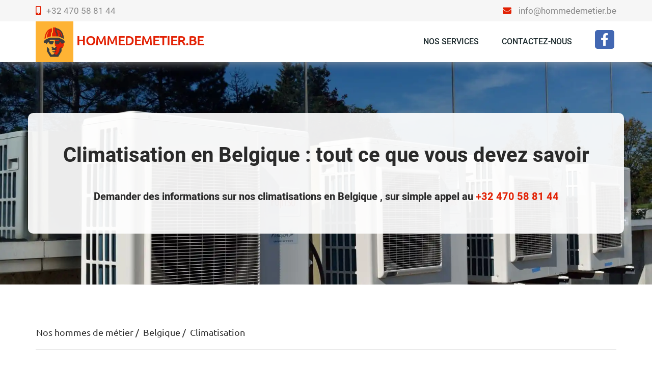

--- FILE ---
content_type: text/html; charset=UTF-8
request_url: https://www.hommedemetier.be/belgique/climatisation
body_size: 10471
content:
<html lang="fr" xmlns:og="http://ogp.me/ns#">
<head>
  <link rel="preload" href="/css/bootstrap.min.css" as="style">
  <link rel="preload" href="/css/fontawesome/css/all.min.css" as="style">
  <link rel="preload" href="/css/style.min.css" as="style">
  <link rel="preload" href="/css/custom.min.css" as="style">
  <link rel="prefetch" href="/css/ubuntu.family.min.css" as="style">
  <link rel="prefetch" href="/css/heebo.family.min.css" as="style">
  <link rel="stylesheet" href="/css/bootstrap.min.css">
  <link rel="stylesheet" href="/css/fontawesome/css/all.min.css">
  <link rel="stylesheet" href="/css/style.min.css">
  <link rel="stylesheet" href="/css/custom.min.css">
  <link rel="stylesheet" href="/css/ubuntu.family.min.css">
  <link rel="stylesheet" href="/css/heebo.family.min.css">
  <link rel="dns-prefetch" href="//js.hs-scripts.com">
  <script async src="https://www.googletagmanager.com/gtag/js?id=UA-30249800-3"></script>
  <script>
    window.dataLayer = window.dataLayer || [];
    function gtag(){dataLayer.push(arguments);}
    gtag('js', new Date());
    gtag('config', 'UA-30249800-3');
  </script>
  <meta charset="utf-8">
	<script type="application/ld+json">
[ {
  "@context" : "http://schema.org",
  "@type" : "Article",
  "name" : "Climatisation en Belgique : tout ce que vous devez savoir",
  "author" : {
    "@type" : "Person",
    "name" : "HommeDeMetier.be"
  },
  "image" : "https://www.hommedemetier.be/img/logo.png",
  "articleSection" : "Qu'est-ce que la climatisation ?",
  "articleBody" : [ "Vous recherchez une solution pour rafraîchir votre intérieur pendant l’été ? Vous avez besoin de réguler la température de vos bureaux pour assurer \nle confort de vos collaborateurs ? Ou bien vous devez contrôler la chaleur de vos entrepôts industriels pour préserver votre matériel ?</P>\n<BR/>\n<P>Un système de climatisation vous permettra de produire du froid, mais également du chaud dans le cas d’une installation réversible, afin de régler \nla température de vos espaces et de contrôler l’humidité. Il vous permettra également d’obtenir un air plus sain grâce à un dispositif de filtrage.</P> \n<BR/>\n<H4>Comment ça marche?</H4>\n<P>Une climatisation fonctionne sur le même principe qu’un réfrigérateur. Elle utilise un fluide frigorifique et est composée d’un évaporateur qui \nrefroidit l’air, un condenseur qui extrait les calories et les évacuent à l’extérieur et un processeur qui fonctionne comme une pompe. \nUn déshumidificateur ou des filtres peuvent également être intégrés à la climatisation pour améliorer la qualité de votre air.</P>\n<BR/>\n<H4>Les solutions de climatisation</H4>\n<P>En fonction de vos besoins, et de l’agencement de vos pièces, vous aurez à choisir la solution de climatisation la plus adaptée.", "Il existe en effet différents types d’appareils :</P>\n<UL>\n<LI> - Climatisation à unité fixe ou mobile.</LI>\n<LI> - Climatisation à unité unique ou à plusieurs unités intérieures.</LI>\n<LI> - Climatisation “froid seul” ou réversible.</LI>\n</UL>\n<P>Les solutions de <A href=\"https://www.hommedemetier.be/belgique/climatisation/climatisation-maison\" title=\"climatisation maison en Belgique\">climatisation de maison</A> seront également à distinguer des solutions industrielles, qui sont bien plus volumineuses.</P>\n<BR/>\n<H4>Climatisation ou pompe à chaleur?</H4>\n<P>Si vous souhaitez un système qui chauffe l’hiver et refroidit l’été, vous pouvez également envisager d’installer une <A href=\"https://www.hommedemetier.be/belgique/climatisation/pompe-chaleur\" title=\"pompe a chaleur en Belgique\">pompe à chaleur</A>. En effet, \ncomme la climatisation, la pompe à chaleur est une solution d’aération intérieur. Cependant, ces deux dispositifs sont différents sur plusieurs \npoints.</P>\n<BR/>\n<P>Du point de vue du prix, le climatiseur réversible est moins cher à l’achat, mais consomme davantage d’énergie à l’utilisation.", "D’un point de vue du rendement, la pompe à chaleur est de manière générale plus performante. En revanche, pour le refroidissement, la climatisation \nréversible est plus efficace. En période de canicule, il sera en effet difficile de faire baisser de plus de 5°C la température avec une pompe à \nchaleur.</P>\n<BR/>\n<P>Ces deux systèmes varient également dans les fluides qu’ils utilisent. La climatisation réversible utilise un fluide frigorifique alors que la PAC \nutilise un fluide frigorigène.</P>\n<BR/>\n<P>En bref, même si ces deux appareils proposent tous les deux des solutions de régulation de températures, ils ne répondent pas exactement aux mêmes \nbesoins." ],
  "url" : "https://www.hommedemetier.be/belgique/climatisation"
}, {
  "@context" : "http://schema.org",
  "@type" : "Article",
  "name" : "Climatisation en Belgique : tout ce que vous devez savoir",
  "author" : {
    "@type" : "Person",
    "name" : "HommeDeMetier.be"
  },
  "image" : "https://www.hommedemetier.be/img/logo.png",
  "articleSection" : "Quelle climatisation choisir ?",
  "articleBody" : [ "Vous l’aurez compris, en fonction de vos besoins, et de votre espace à équiper, le choix en termes de climatisation ne sera pas le même. On vous \nprésente les différentes solutions qui existent, pour vous aider dans votre choix.</P> \n<BR/>\n<H4>Climatisation fixe ou mobile?</H4>\n<P>La climatisation mobile est une solution économique et simple mais elle reste une solution d’appoint. Parfaite pour vos petites pièces, petite \nvéranda, ou appartement en location elle a l&#39;avantage de ne pas nécessiter d’installation particulière, vous devrez seulement passer le tuyau \nd’évacuation par la fenêtre. Elle peut également être choisie pour des petits bureaux.</P>\n<BR/>\n<P>En revanche, elle peut être relativement bruyante et particulièrement énergivore.</P>\n<BR/>\n<P>Si vous souhaitez une solution sur le long terme, plus discrète, privilégiez une climatisation fixe. Une <A href=\"https://www.hommedemetier.be/belgique/climatisation/climatiseur-mural\" title=\"climatiseur mural en Belgique\">climatisation murale</A> ou intégrée au plafond \nvous offrira un confort plus grand, et vous permettra de rafraîchir des espaces plus vastes.", "Climatisation monosplit ou multisplit ?</H4>\n<P>Parmi les climatisation fixes, on distingue les dispositifs à unité unique des dispositifs à plusieurs unités.</P>\n<BR/>\n<P>Le climatiseur monosplit avec console ou mural comporte une seule unité intérieure reliée à une unité extérieure. Il peut être utilisé si vous \nvoulez climatiser une seule pièce, une véranda, ou un appartement. Le climatiseur monosplit peut être “froid seul” ou réversible, pour chauffer votre \npièce l’hiver.</P>\n<BR/>\n<P>Le climatiseur multisplit comporte plusieurs unités intérieures, disposées dans les différentes pièces et reliées par des gaines. Ce système plus \ncomplexe, vous permet de climatiser l’ensemble de votre logement. Pour son installation, il sera nécessaire de faire passer des canalisations dans \nvos murs, plafonds ou sol.</P>\n<BR/>\n<H4>Climatisation gainable</H4>\n<P>La climatisation gainable est la solution la plus esthétique. En effet, pas besoin d’installer d’unités apparentes, seulement 2 grilles (une qui \nsouffle et l’autre qui reprend l’air) seront visibles dans chaque pièce. Son installation est plus complexe, plus coûteuse et nécessite une unité \nextérieure et une grosse unité intérieure souvent placée dans les combles.", "Elle est la solution parfaite si vous souhaitez un système discret qui climatise l’intégralité de votre logement ou local.</P>\n<BR/>\n<H4>Quelle puissance de climatisation?</H4>\n<P>Enfin, vous devrez également faire un choix concernant la puissance de votre climatisation. Pour cela, vous devez considérer la surface et hauteur \nde la pièce, pour déterminer la quantité d’air à refroidir ou chauffer, mais également d’autres critères comme l’isolation du bâtiment et le nombres \nd’occupant. Par exemple, vous aurez besoin d’une puissance différente pour une chambre équipé d’une fenêtre que pour une véranda entièrement vitrée \norientée plein sud.</P>\n<BR/>\n<P>En raison des divers critères à prendre en compte et de la complexité des systèmes de climatisation, il est préférable de faire appel à un \nprofessionnel pour vous guider dans votre achat" ],
  "url" : "https://www.hommedemetier.be/belgique/climatisation"
}, {
  "@context" : "http://schema.org",
  "@type" : "Article",
  "name" : "Climatisation en Belgique : tout ce que vous devez savoir",
  "author" : {
    "@type" : "Person",
    "name" : "HommeDeMetier.be"
  },
  "image" : "https://www.hommedemetier.be/img/logo.png",
  "articleSection" : "Qu'est-ce que la climatisation réversible ?",
  "articleBody" : "Le choix d’<A href=\"https://www.hommedemetier.be/belgique/climatisation/installation-climatisation\" title=\"installation climatisation en Belgique\">installer une climatisation</A> est principalement lié à la volonté de refroidir votre intérieur pour le rendre plus confortable, notamment \nles nuits d’été où la température est particulièrement élevée. Cependant, il est également possible de faire le choix d’une climatisation réversible, \nqui remplit des fonctions de chauffage, pour les jours plus froids.</P>\n<BR/>\n<P>En choisissant une climatisation réversible, vous investissez donc dans un dispositif qui fait à la fois climatisation et chauffage, pour réguler \nvotre température intérieure tout au long de l’année.</P>\n<BR/>\n<P>Attention cependant, un système réversible ne remplace pas un système de chauffage principal mais permet en régulant la température de limiter la \nconsommation de votre système principal.",
  "url" : "https://www.hommedemetier.be/belgique/climatisation"
}, {
  "@context" : "http://schema.org",
  "@type" : "Article",
  "name" : "Climatisation en Belgique : tout ce que vous devez savoir",
  "author" : {
    "@type" : "Person",
    "name" : "HommeDeMetier.be"
  },
  "image" : "https://www.hommedemetier.be/img/logo.png",
  "articleSection" : "Climatisation : que dit la loi ?",
  "articleBody" : [ "Exigences PEB</H4>\n<P>La PEB (performance énergétique des bâtiments) résulte des directives européennes visant à harmoniser les performances énergétiques de toute \nl’Europe.</P>\n<BR/> \n<P>Les exigences PEB s’appliquent en Belgique depuis 2016 aux systèmes de chauffage ou de climatisation. Elles concernent notamment le rendement, le \ncalorifugeage, et comptage énergétique. Les exigences à respecter, varient régulièrement, et dépendent donc de la date de dépôt de la demande de \npermis d&#39;urbanisme dans le cas d’une construction.</P>\n<BR/>\n<P>Si vous souhaitez vendre ou mettre en location votre bien, la réglementation belge vous oblige à détenir un certificat PEB qui doit être réalisé par \nun certificateur PEB agréé.</P> \n<BR/>\n<H4>Installation par un expert qualifié</H4>\n<P>Pour les systèmes comprenant des gazs à effet de serre fluorés, vous devez obligatoirement faire appel à un technicien frigoriste qualifié pour \nl’installation de climatisation.", "Obligation d’entretien</H4>\n<P>Si votre climatisation contient plus de 3kg de fluide réfrigérant, alors vous êtes obligé de faire entretenir votre installation par un technicien \nagréé tous les ans voir tous les 3 mois.</P>\n<BR/>\n<H4>Réglementation par région</H4>\n<P>La région de Bruxelles Capitale a mis en place la réglementation climatisation PEB pour tous les systèmes de climatisation de plus de 12 kW depuis \n2012, mais également un nouvel arrêté en 2018.</P>\n<BR/>\n<P>La Wallonie a également publié un arrêté en 2007 déterminant les conditions intégrales et sectorielles relatives aux installations fixes de \nproduction de froid ou de chaleur et qui mettent en œuvre un cycle frigorifique.</P>\n<BR/>\n<P>Pour s’assurer d’être en règle avec les obligations de chaque région, faites confiance à un professionnel pour prendre en charge votre projet." ],
  "url" : "https://www.hommedemetier.be/belgique/climatisation"
}, {
  "@context" : "http://schema.org",
  "@type" : "Article",
  "name" : "Climatisation en Belgique : tout ce que vous devez savoir",
  "author" : {
    "@type" : "Person",
    "name" : "HommeDeMetier.be"
  },
  "image" : "https://www.hommedemetier.be/img/logo.png",
  "articleSection" : "Climatisation ou ventilation: quelle différence ?",
  "articleBody" : [ "Vous souhaitez faire l’acquisition d’un système de refroidissement de l’air mais vous hésitez entre une climatisation, ou une ventilation ? La \ndistinction entre ces solutions n’est pas claire ? On vous explique tout.</P>\n<BR/>\n<H4>Quelles différences?</H4>\n<P>Un ventilateur est une solution souvent plus économique et pratique. Cependant, le ventilateur ne fait que brasser l’air de la pièce. Même s’il rend \nla chaleur plus supportable en soufflant de l’air plus frais dans votre direction, il ne permet pas de réguler la température d’une pièce.</P>\n<BR/>\n<P>Comme pour la climatisation il existe des modèles mobiles ou fixe (ventilateur de plafond) qui s’adaptent à vos besoins.</P>\n<BR/>\n<P>En somme, votre choix dépendra principalement, outre votre budget, du confort souhaité. Si vous souhaitez réguler la température de votre intérieur \nde manière durable, jour et nuit, la ventilation ne sera pas suffisante. De plus une installation d’<A href=\"https://www.hommedemetier.be/belgique/climatisation/air-conditionne-mural\" title=\"air conditionne mural en Belgique\">air conditionné mural</A> sera plus discrète et \nesthétique.", "Autre alternative : le rafraîchisseur d’air</H4>\n<P>Une autre alternative est le rafraîchisseur d’air, plus efficace que le ventilateur, il utilise un principe d&#39;évaporation de l’air. Il présente \nl’avantage de ne pas utiliser de fluide frigorifique comme le climatiseur, mais reste une solution d’appoint.</P> \n<BR/>\n<H4>Locaux professionnels</H4>\n<P>Dans des locaux professionnels, renouveler l’air est une obligation légale. Un débit minimal d’air neuf par occupant doit être assuré. Pour permettre \nune bonne aération des locaux, on peut avoir recours à une ventilation naturelle ou mécanique qui permet de garantir un plus grand résultat mais \négalement d’obtenir un air de meilleur qualité grâce à des systèmes de double flux avec filtre à pollution par exemple.</P>\n<BR/>\n<P>Il est donc fortement conseillé d’installer dans vos locaux professionnels des systèmes de ventilation, mais aucune obligation n’existe concernant \nla climatisation." ],
  "url" : "https://www.hommedemetier.be/belgique/climatisation"
}, {
  "@context" : "http://schema.org",
  "@type" : "Article",
  "name" : "Climatisation en Belgique : tout ce que vous devez savoir",
  "author" : {
    "@type" : "Person",
    "name" : "HommeDeMetier.be"
  },
  "image" : "https://www.hommedemetier.be/img/logo.png",
  "articleSection" : "Quand changer sa climatisation ?",
  "articleBody" : [ "Importance de l’entretien</H4>\n<P>La durée de vie d’une climatisation fixe est d’environ 15 à 20 ans. Il s’agit donc d’un investissement à long terme.</P>\n<BR/> \n<P>Cependant l’<A href=\"https://www.hommedemetier.be/belgique/climatisation/entretien-climatisation\" title=\"entretien climatisation en Belgique\">entretien de climatisation</A> aura un impact direct sur la durée de vie de votre appareil. En effet, il est primordial de bien entretenir \nsa climatisation pour éviter tout endommagement des équipements ou une surconsommation.</P>\n<BR/> \n<P>Si vous n’avez pas signé de contrat d’entretien lors de l’installation de votre système, faites appels à un expert qualifié qui s’en chargera en \ntoute sécurité.</P>\n<BR/>\n<H4>Recharger le fluide</H4>\n<P>Un système de climatisation vous demandera très peu d’entretien, cependant vous devez être vigilant quant au niveau de fluide frigorigène. En effet, \nsi son niveau diminue brusquement il faut le recharger rapidement.</P>\n<BR/> \n<P>La quantité de fluide frigorigène peut baisser en cas de fuite, défaut d’étanchéité ou encore de panne du compresseur.", "Climatisation qui fait du bruit</H4>\n<P>Une climatisation qui se met à produire du bruit doit vous alerter. En effet, souvent le problème peut être réglé facilement, mais si vous ne vous \nen occupez pas, il peut endommager durablement vos unités.</P>\n<BR/>\n<P>Les problèmes sonores peuvent venir de:</P>\n<UL>\n<LI> - La fixation de votre climatiseur.</LI>\n<LI> - Une surchauffe du moteur après un usage long et trop intense.</LI>\n<LI> - Un mauvais entretien, des filtres notamment.</LI>\n<LI> - Une panne du moteur." ],
  "url" : "https://www.hommedemetier.be/belgique/climatisation"
}, {
  "@context" : "http://schema.org",
  "@type" : "Article",
  "name" : "Climatisation en Belgique : tout ce que vous devez savoir",
  "author" : {
    "@type" : "Person",
    "name" : "HommeDeMetier.be"
  },
  "image" : "https://www.hommedemetier.be/img/logo.png",
  "articleSection" : "Comment climatiser un entrepôt ?",
  "articleBody" : "Si vous souhaitez climatiser de grands volumes, comme un entrepôt ou de grands bureaux ouverts, vous devez choisir un système adapté.</P>\n<BR/>\n<P>En effet, dans de grands espaces, on observe le phénomène de la stratification thermique de l’air, c’est à dire que l’air chaud à tendance à rester \nen haut et l’air froid en bas. Concrètement, cela signifie qu’il est plus difficile d’obtenir une température égale sur l’ensemble de l’espace à \nclimatiser.</P>\n<BR/>\n<P>Vous ne pouvez donc pas envisager d’installer une climatisation mono split, c’est à dire une seule unité intérieure dans un espace aussi vaste. \nLa solution multi split est envisageable, mais une climatisation gainable reste la meilleure solution pour vous assurer d’une climatisation uniforme \nsur l’ensemble de votre espace. De plus, vous gagnerez du temps lors de l’entretien par rapport à la climatisation multi split qui comprend plusieurs \npetites unités intérieures.</P>\n<BR/>\n<P>Dans tous les cas, faites appels à un <A href=\"https://www.hommedemetier.be/belgique/climatisation/installateur-air-conditionne\" title=\"installateur air conditionne en Belgique\">installateur d’air conditionné</A> qui vous guidera sur la puissance à choisir et la disposition des unités et \ngrilles.",
  "url" : "https://www.hommedemetier.be/belgique/climatisation"
}, {
  "@context" : "http://schema.org",
  "@type" : "Article",
  "name" : "Climatisation en Belgique : tout ce que vous devez savoir",
  "author" : {
    "@type" : "Person",
    "name" : "HommeDeMetier.be"
  },
  "image" : "https://www.hommedemetier.be/img/logo.png",
  "articleSection" : "Quel budget pour l’installation d’une climatisation en Belgique ?",
  "articleBody" : "Grâce aux nombreux appareils qui existent sur le marché, des solutions existent pour tous les budgets.</P>\n<BR/> \n<P>Il est donc difficile d’estimer un budget moyen pour l’installation d’une climatisation.</P>\n<BR/>\n<P>Cependant, sachez que le coût dépendra principalement:</P>\n<UL>\n<LI> - du type de système choisi (fixe, mobile, mono split, gainable…).</LI>\n<LI> - des travaux d’installation nécessaire (canalisation dans les murs…).</LI>\n<LI> - de la puissance du climatiseur.</LI>\n<LI> - du nombre d’unités nécessaire.</LI>\n</UL>\n<P>Pour connaître le coût de votre projet de climatisation, demandez dès maintenant un devis sans engagement sur notre plateforme.",
  "url" : "https://www.hommedemetier.be/belgique/climatisation"
}, {
  "@context" : "http://schema.org",
  "@type" : "Article",
  "name" : "Climatisation en Belgique : tout ce que vous devez savoir",
  "author" : {
    "@type" : "Person",
    "name" : "HommeDeMetier.be"
  },
  "image" : "https://www.hommedemetier.be/img/logo.png",
  "articleSection" : "A qui faire appel pour mon installation de climatisation ?",
  "articleBody" : "Pour la pose de votre climatisation, vous pouvez faire appel à plusieurs types de spécialiste : le frigoriste, le climaticien ou encore le \nchauffagiste.</P>\n<BR/>\n<P>Le climaticien est le spécialiste de la pose de systèmes de climatisation, la mise en service, et le dépannage. Il sera donc le professionnel le \nplus adapté à la situation.</P>\n<BR/>\n<P>Le frigoriste lui est un technicien du froid, il s’occupe plus généralement de l&#39;installation et l’entretien de systèmes réfrigérés.</P> \n<BR/>\n<P>Enfin le <A href=\"https://www.hommedemetier.be/belgique/chauffagiste\" title=\"chauffagiste en Belgique\">chauffagiste</A>, peut également se charger d’installer un système de climatisation, notamment dans le cas d’une clim réversible.",
  "url" : "https://www.hommedemetier.be/belgique/climatisation"
} ]
</script>
	      <meta property="og:title" content="Climatiser son intérieur : 9 questions que vous vous posez." />
		      <meta property="og:type" content="website" />
		      <meta property="og:url" content="https://www.hommedemetier.be/belgique/climatisation" />
		      <meta property="og:description" content="Installer un climatiseur : quel modèle ? qui peut l’installer ? que dit la loi ? quel prix ? On vous dit tout. " />
		      <meta property="og:image" content="https://www.hommedemetier.be/img/hdm/banner/climatisation.jpg" />
		  <meta property="og:locale" content="be_FR" />
  <meta property="og:site_name" content="Homme de Métier en Belgique" />
  <meta name="viewport" content="width=device-width, initial-scale=1, shrink-to-fit=no">
  <meta name="description" content="Vous êtes à la recherche d'une solution pour rafraichir votre intérieur l'été ? Vous hésitez sur le type d'installation : climatiseur, système réversible, ventilateur ? On répond à toutes vos questions sur la climatisation.">
  <meta name="viewport" content="width=device-width, user-scalable=no">
	  <link rel="apple-touch-icon" sizes="180x180" href="/img/favicon/apple-touch-icon.png">
  <link rel="icon" type="image/png" sizes="16x16" href="/img/favicon/favicon-16x16.png">
  <link rel="icon" type="image/png" sizes="32x32" href="/img/favicon/favicon-32x32.png">
  <title>Climatisation en Belgique : tout ce que vous devez savoir</title>
	  <link rel="canonical" href="https://www.hommedemetier.be/belgique/climatisation" />
	  <script async src="https://pagead2.googlesyndication.com/pagead/js/adsbygoogle.js?client=ca-pub-9395878754520663"
          crossorigin="anonymous"></script>
</head>
<body>
<header class="header_area">
  <div class="top_menu row m0">
    <div class="container">
      <div class="row d-block d-sm-none">
        <div class="col-sm-12"><a class="dn_btn" href="tel:+32470588144"><i class="fa fa-mobile-alt"></i>+32 470 58 81 44</a></div>
        <div class="col-sm-12"><a class="dn_btn" href="mailto:info@hommedemetier.be"><i class="fa fa-envelope"></i> info@hommedemetier.be</a></div>
      </div>
      <div class="d-none d-sm-block float-left">
        <a class="dn_btn" href="tel:+32470588144"><i class="fa fa-mobile-alt"></i>+32 470 58 81 44</a>
      </div>
      <div class="d-none d-sm-block float-right">
        <a class="dn_btn" href="mailto:info@hommedemetier.be"><i class="fa fa-envelope"></i> info@hommedemetier.be</a>
      </div>
    </div>
  </div>
  <div class="main_menu">
    <nav class="navbar navbar-expand-lg navbar-light">
      <div class="container">
        <a class="navbar-brand logo_h" href="/">
          <img src="/img/logo.png" class="lazyload" alt="hommedemetier.be">
          HommeDeMetier.be
        </a>
        <button class="navbar-toggler" type="button" data-toggle="collapse" data-target="#navbarSupportedContent" aria-controls="navbarSupportedContent" aria-expanded="false" aria-label="Toggle navigation">
          <span class="icon-bar"></span>
          <span class="icon-bar"></span>
          <span class="icon-bar"></span>
        </button>
        <div class="collapse navbar-collapse offset" id="navbarSupportedContent">
          <ul class="nav navbar-nav menu_nav ml-auto">
            <li class="nav-item">
              <a class="nav-link " href="/#nos-services">
                Nos services
              </a>
            </li>
            <li class="nav-item"><a class="nav-link" href="/contactez-nous">Contactez-nous</a></li>
            <!-- <li class="nav-item"><a class="nav-link" href="#">Devenir partenaire</a></li> -->
            <li class="nav-item active">
              <a class="nav-link" href="https://www.facebook.com/HommeDeMetier.Be" target="_blank">
                <i class="fab fa-facebook-f facebook-icon"></i><span>&nbsp;</span>
              </a>
            </li>
          </ul>
        </div>
      </div>
    </nav>
  </div>
  <div class="search_input not-displayed" id="search_input_box">
    <div class="container ">
      <form class="d-flex justify-content-between search-inner">
        <input type="text" class="form-control" id="search_input" placeholder="Search Here">
        <button type="submit" class="btn"></button>
        <span class="fas fa-times" id="close_search" title="Close Search"></span>
      </form>
    </div>
  </div>
</header>
<section class="hero-banner hero-banner-sm climatisation ">
	<div class="container text-center">
    		<h1 class="no-text-transform">Climatisation en Belgique : tout ce que vous devez savoir</h1>
        		<h2 class="no-text-transform">Demander des informations sur nos climatisations en Belgique , sur simple appel au  <a href="tel:+32470588144">+32 470 58 81 44</a></h2>
        	</div>
</section>
<div class="whole-wrap page-ref">
  <article class="container">
    <div class="section-top-border">
      <div class="row">
        <div class="col-12">
          <nav aria-label="breadcrumb" class="banner-breadcrumb mt-5 ">
	<ol class="breadcrumb" itemscope itemtype="https://schema.org/BreadcrumbList">
		      			<li class="breadcrumb-item active" aria-current="page" itemscope itemprop="itemListElement" itemtype="https://schema.org/ListItem">
        <a class="no-text-transform" itemprop="item" typeof="WebPage" href="/">
					<span itemprop="name">Nos hommes de métier</span>
				</a>
				<meta itemprop="position" content="1" />
			</li>
      		            <li class="breadcrumb-item active">
        <span>Belgique</span>
      </li>
      		      			<li class="breadcrumb-item active" aria-current="page" itemscope itemprop="itemListElement" itemtype="https://schema.org/ListItem">
        <a class="no-text-transform" itemprop="item" typeof="WebPage" href="/belgique/climatisation">
					<span itemprop="name">Climatisation</span>
				</a>
				<meta itemprop="position" content="2" />
			</li>
      			</ol>
</nav>
<hr>
<script async src="https://pagead2.googlesyndication.com/pagead/js/adsbygoogle.js?client=ca-pub-9395878754520663"
        crossorigin="anonymous"></script>
<!-- HDM -->
<ins class="adsbygoogle"
     style="display:block"
     data-ad-client="ca-pub-9395878754520663"
     data-ad-slot="2063526481"
     data-ad-format="auto"
     data-full-width-responsive="true"></ins>
<script>
  (adsbygoogle = window.adsbygoogle || []).push({});
</script>
        </div>
        <div class="col-12 area-heading text-center mb-5">
          <div class="separator"></div>
          <h2 class="line">Climatisation en Belgique</h2>
        </div>
        <div id="article-questions" class="col-12">
          <h3 class="title_color"><i class="fa fa-caret-right"></i> Qu'est-ce que la climatisation ?</h3><br />
          <p>
            Vous recherchez une solution pour rafraîchir votre intérieur pendant l’été ? Vous avez besoin de réguler la température de vos bureaux pour assurer
            le confort de vos collaborateurs ? Ou bien vous devez contrôler la chaleur de vos entrepôts industriels pour préserver votre matériel ?</p>
          <br />
          <p>Un système de climatisation vous permettra de produire du froid, mais également du chaud dans le cas d’une installation réversible, afin de régler
            la température de vos espaces et de contrôler l’humidité. Il vous permettra également d’obtenir un air plus sain grâce à un dispositif de filtrage.</p>
          <br />
          <h4>Comment ça marche?</h4>
          <p>Une climatisation fonctionne sur le même principe qu’un réfrigérateur. Elle utilise un fluide frigorifique et est composée d’un évaporateur qui
            refroidit l’air, un condenseur qui extrait les calories et les évacuent à l’extérieur et un processeur qui fonctionne comme une pompe.
            Un déshumidificateur ou des filtres peuvent également être intégrés à la climatisation pour améliorer la qualité de votre air.</p>
          <br />
          <h4>Les solutions de climatisation</h4>
          <p>En fonction de vos besoins, et de l’agencement de vos pièces, vous aurez à choisir la solution de climatisation la plus adaptée.</p>
          <br />
          <p>Il existe en effet différents types d’appareils :</p>
          <ul>
            <li> - Climatisation à unité fixe ou mobile.</li>
            <li> - Climatisation à unité unique ou à plusieurs unités intérieures.</li>
            <li> - Climatisation “froid seul” ou réversible.</li>
          </ul>
          <p>Les solutions de <a href='https://www.hommedemetier.be/belgique/climatisation/climatisation-maison' title="climatisation maison en Belgique">climatisation de maison</a> seront également à distinguer des solutions industrielles, qui sont bien plus volumineuses.</p>
          <br />
          <h4>Climatisation ou pompe à chaleur?</h4>
          <p>Si vous souhaitez un système qui chauffe l’hiver et refroidit l’été, vous pouvez également envisager d’installer une <a href='https://www.hommedemetier.be/belgique/climatisation/pompe-chaleur' title="pompe a chaleur en Belgique">pompe à chaleur</a>. En effet,
            comme la climatisation, la pompe à chaleur est une solution d’aération intérieur. Cependant, ces deux dispositifs sont différents sur plusieurs
            points.</p>
          <br />
          <p>Du point de vue du prix, le climatiseur réversible est moins cher à l’achat, mais consomme davantage d’énergie à l’utilisation.</p>
          <br />
          <p>D’un point de vue du rendement, la pompe à chaleur est de manière générale plus performante. En revanche, pour le refroidissement, la climatisation
            réversible est plus efficace. En période de canicule, il sera en effet difficile de faire baisser de plus de 5°C la température avec une pompe à
            chaleur.</p>
          <br />
          <p>Ces deux systèmes varient également dans les fluides qu’ils utilisent. La climatisation réversible utilise un fluide frigorifique alors que la PAC
            utilise un fluide frigorigène.</p>
          <br />
          <p>En bref, même si ces deux appareils proposent tous les deux des solutions de régulation de températures, ils ne répondent pas exactement aux mêmes
            besoins.
          </p><br />

          <h3 class="title_color"><i class="fa fa-caret-right"></i> Quelle climatisation choisir ?</h3><br />
          <p>
            Vous l’aurez compris, en fonction de vos besoins, et de votre espace à équiper, le choix en termes de climatisation ne sera pas le même. On vous
            présente les différentes solutions qui existent, pour vous aider dans votre choix.</p>
          <br />
          <h4>Climatisation fixe ou mobile?</h4>
          <p>La climatisation mobile est une solution économique et simple mais elle reste une solution d’appoint. Parfaite pour vos petites pièces, petite
            véranda, ou appartement en location elle a l'avantage de ne pas nécessiter d’installation particulière, vous devrez seulement passer le tuyau
            d’évacuation par la fenêtre. Elle peut également être choisie pour des petits bureaux.</p>
          <br />
          <p>En revanche, elle peut être relativement bruyante et particulièrement énergivore.</p>
          <br />
          <p>Si vous souhaitez une solution sur le long terme, plus discrète, privilégiez une climatisation fixe. Une <a href='https://www.hommedemetier.be/belgique/climatisation/climatiseur-mural' title="climatiseur mural en Belgique">climatisation murale</a> ou intégrée au plafond
            vous offrira un confort plus grand, et vous permettra de rafraîchir des espaces plus vastes.</p>
          <br />
          <h4>Climatisation monosplit ou multisplit ?</h4>
          <p>Parmi les climatisation fixes, on distingue les dispositifs à unité unique des dispositifs à plusieurs unités.</p>
          <br />
          <p>Le climatiseur monosplit avec console ou mural comporte une seule unité intérieure reliée à une unité extérieure. Il peut être utilisé si vous
            voulez climatiser une seule pièce, une véranda, ou un appartement. Le climatiseur monosplit peut être “froid seul” ou réversible, pour chauffer votre
            pièce l’hiver.</p>
          <br />
          <p>Le climatiseur multisplit comporte plusieurs unités intérieures, disposées dans les différentes pièces et reliées par des gaines. Ce système plus
            complexe, vous permet de climatiser l’ensemble de votre logement. Pour son installation, il sera nécessaire de faire passer des canalisations dans
            vos murs, plafonds ou sol.</p>
          <br />
          <h4>Climatisation gainable</h4>
          <p>La climatisation gainable est la solution la plus esthétique. En effet, pas besoin d’installer d’unités apparentes, seulement 2 grilles (une qui
            souffle et l’autre qui reprend l’air) seront visibles dans chaque pièce. Son installation est plus complexe, plus coûteuse et nécessite une unité
            extérieure et une grosse unité intérieure souvent placée dans les combles.</p>
          <br />
          <p>Elle est la solution parfaite si vous souhaitez un système discret qui climatise l’intégralité de votre logement ou local.</p>
          <br />
          <h4>Quelle puissance de climatisation?</h4>
          <p>Enfin, vous devrez également faire un choix concernant la puissance de votre climatisation. Pour cela, vous devez considérer la surface et hauteur
            de la pièce, pour déterminer la quantité d’air à refroidir ou chauffer, mais également d’autres critères comme l’isolation du bâtiment et le nombres
            d’occupant. Par exemple, vous aurez besoin d’une puissance différente pour une chambre équipé d’une fenêtre que pour une véranda entièrement vitrée
            orientée plein sud.</p>
          <br />
          <p>En raison des divers critères à prendre en compte et de la complexité des systèmes de climatisation, il est préférable de faire appel à un
            professionnel pour vous guider dans votre achat
          </p><br />

          <h3 class="title_color"><i class="fa fa-caret-right"></i> Qu'est-ce que la climatisation réversible ?</h3><br />
          <p>
            Le choix d’<a href='https://www.hommedemetier.be/belgique/climatisation/installation-climatisation' title="installation climatisation en Belgique">installer une climatisation</a> est principalement lié à la volonté de refroidir votre intérieur pour le rendre plus confortable, notamment
            les nuits d’été où la température est particulièrement élevée. Cependant, il est également possible de faire le choix d’une climatisation réversible,
            qui remplit des fonctions de chauffage, pour les jours plus froids.</p>
          <br />
          <p>En choisissant une climatisation réversible, vous investissez donc dans un dispositif qui fait à la fois climatisation et chauffage, pour réguler
            votre température intérieure tout au long de l’année.</p>
          <br />
          <p>Attention cependant, un système réversible ne remplace pas un système de chauffage principal mais permet en régulant la température de limiter la
            consommation de votre système principal.
          </p><br />

          <h3 class="title_color"><i class="fa fa-caret-right"></i> Climatisation : que dit la loi ?</h3><br />
          <h4>
            Exigences PEB</h4>
          <p>La PEB (performance énergétique des bâtiments) résulte des directives européennes visant à harmoniser les performances énergétiques de toute
            l’Europe.</p>
          <br />
          <p>Les exigences PEB s’appliquent en Belgique depuis 2016 aux systèmes de chauffage ou de climatisation. Elles concernent notamment le rendement, le
            calorifugeage, et comptage énergétique. Les exigences à respecter, varient régulièrement, et dépendent donc de la date de dépôt de la demande de
            permis d'urbanisme dans le cas d’une construction.</p>
          <br />
          <p>Si vous souhaitez vendre ou mettre en location votre bien, la réglementation belge vous oblige à détenir un certificat PEB qui doit être réalisé par
            un certificateur PEB agréé.</p>
          <br />
          <h4>Installation par un expert qualifié</h4>
          <p>Pour les systèmes comprenant des gazs à effet de serre fluorés, vous devez obligatoirement faire appel à un technicien frigoriste qualifié pour
            l’installation de climatisation.</p>
          <br />
          <h4>Obligation d’entretien</h4>
          <p>Si votre climatisation contient plus de 3kg de fluide réfrigérant, alors vous êtes obligé de faire entretenir votre installation par un technicien
            agréé tous les ans voir tous les 3 mois.</p>
          <br />
          <h4>Réglementation par région</h4>
          <p>La région de Bruxelles Capitale a mis en place la réglementation climatisation PEB pour tous les systèmes de climatisation de plus de 12 kW depuis
            2012, mais également un nouvel arrêté en 2018.</p>
          <br />
          <p>La Wallonie a également publié un arrêté en 2007 déterminant les conditions intégrales et sectorielles relatives aux installations fixes de
            production de froid ou de chaleur et qui mettent en œuvre un cycle frigorifique.</p>
          <br />
          <p>Pour s’assurer d’être en règle avec les obligations de chaque région, faites confiance à un professionnel pour prendre en charge votre projet.
          </p><br />

          <h3 class="title_color"><i class="fa fa-caret-right"></i> Climatisation ou ventilation: quelle différence ?</h3><br />
          <p>
            Vous souhaitez faire l’acquisition d’un système de refroidissement de l’air mais vous hésitez entre une climatisation, ou une ventilation ? La
            distinction entre ces solutions n’est pas claire ? On vous explique tout.</p>
          <br />
          <h4>Quelles différences?</h4>
          <p>Un ventilateur est une solution souvent plus économique et pratique. Cependant, le ventilateur ne fait que brasser l’air de la pièce. Même s’il rend
            la chaleur plus supportable en soufflant de l’air plus frais dans votre direction, il ne permet pas de réguler la température d’une pièce.</p>
          <br />
          <p>Comme pour la climatisation il existe des modèles mobiles ou fixe (ventilateur de plafond) qui s’adaptent à vos besoins.</p>
          <br />
          <p>En somme, votre choix dépendra principalement, outre votre budget, du confort souhaité. Si vous souhaitez réguler la température de votre intérieur
            de manière durable, jour et nuit, la ventilation ne sera pas suffisante. De plus une installation d’<a href='https://www.hommedemetier.be/belgique/climatisation/air-conditionne-mural' title="air conditionne mural en Belgique">air conditionné mural</a> sera plus discrète et
            esthétique.</p>
          <br />
          <h4>Autre alternative : le rafraîchisseur d’air</h4>
          <p>Une autre alternative est le rafraîchisseur d’air, plus efficace que le ventilateur, il utilise un principe d'évaporation de l’air. Il présente
            l’avantage de ne pas utiliser de fluide frigorifique comme le climatiseur, mais reste une solution d’appoint.</p>
          <br />
          <h4>Locaux professionnels</h4>
          <p>Dans des locaux professionnels, renouveler l’air est une obligation légale. Un débit minimal d’air neuf par occupant doit être assuré. Pour permettre
            une bonne aération des locaux, on peut avoir recours à une ventilation naturelle ou mécanique qui permet de garantir un plus grand résultat mais
            également d’obtenir un air de meilleur qualité grâce à des systèmes de double flux avec filtre à pollution par exemple.</p>
          <br />
          <p>Il est donc fortement conseillé d’installer dans vos locaux professionnels des systèmes de ventilation, mais aucune obligation n’existe concernant
            la climatisation.
          </p><br />

          <h3 class="title_color"><i class="fa fa-caret-right"></i> Quand changer sa climatisation ?</h3><br />
          <p>
          <h4>Importance de l’entretien</h4>
          <p>La durée de vie d’une climatisation fixe est d’environ 15 à 20 ans. Il s’agit donc d’un investissement à long terme.</p>
          <br />
          <p>Cependant l’<a href='https://www.hommedemetier.be/belgique/climatisation/entretien-climatisation' title="entretien climatisation en Belgique">entretien de climatisation</a> aura un impact direct sur la durée de vie de votre appareil. En effet, il est primordial de bien entretenir
            sa climatisation pour éviter tout endommagement des équipements ou une surconsommation.</p>
          <br />
          <p>Si vous n’avez pas signé de contrat d’entretien lors de l’installation de votre système, faites appels à un expert qualifié qui s’en chargera en
            toute sécurité.</p>
          <br />
          <h4>Recharger le fluide</h4>
          <p>Un système de climatisation vous demandera très peu d’entretien, cependant vous devez être vigilant quant au niveau de fluide frigorigène. En effet,
            si son niveau diminue brusquement il faut le recharger rapidement.</p>
          <br />
          <p>La quantité de fluide frigorigène peut baisser en cas de fuite, défaut d’étanchéité ou encore de panne du compresseur.</p>
          <br />
          <h4>Climatisation qui fait du bruit</h4>
          <p>Une climatisation qui se met à produire du bruit doit vous alerter. En effet, souvent le problème peut être réglé facilement, mais si vous ne vous
            en occupez pas, il peut endommager durablement vos unités.</p>
          <br />
          <p>Les problèmes sonores peuvent venir de:</p>
          <ul>
            <li> - La fixation de votre climatiseur.</li>
            <li> - Une surchauffe du moteur après un usage long et trop intense.</li>
            <li> - Un mauvais entretien, des filtres notamment.</li>
            <li> - Une panne du moteur.</li>
          </ul><br />

          <h3 class="title_color"><i class="fa fa-caret-right"></i> Comment climatiser un entrepôt ?</h3><br />
          <p>
            Si vous souhaitez climatiser de grands volumes, comme un entrepôt ou de grands bureaux ouverts, vous devez choisir un système adapté.</p>
          <br />
          <p>En effet, dans de grands espaces, on observe le phénomène de la stratification thermique de l’air, c’est à dire que l’air chaud à tendance à rester
            en haut et l’air froid en bas. Concrètement, cela signifie qu’il est plus difficile d’obtenir une température égale sur l’ensemble de l’espace à
            climatiser.</p>
          <br />
          <p>Vous ne pouvez donc pas envisager d’installer une climatisation mono split, c’est à dire une seule unité intérieure dans un espace aussi vaste.
            La solution multi split est envisageable, mais une climatisation gainable reste la meilleure solution pour vous assurer d’une climatisation uniforme
            sur l’ensemble de votre espace. De plus, vous gagnerez du temps lors de l’entretien par rapport à la climatisation multi split qui comprend plusieurs
            petites unités intérieures.</p>
          <br />
          <p>Dans tous les cas, faites appels à un <a href='https://www.hommedemetier.be/belgique/climatisation/installateur-air-conditionne' title="installateur air conditionne en Belgique">installateur d’air conditionné</a> qui vous guidera sur la puissance à choisir et la disposition des unités et
            grilles.
          </p><br />

          <h3 class="title_color"><i class="fa fa-caret-right"></i> Quel budget pour l’installation d’une climatisation en Belgique ?</h3><br />
          <p>
            Grâce aux nombreux appareils qui existent sur le marché, des solutions existent pour tous les budgets.</p>
          <br />
          <p>Il est donc difficile d’estimer un budget moyen pour l’installation d’une climatisation.</p>
          <br />
          <p>Cependant, sachez que le coût dépendra principalement:</p>
          <ul>
            <li> - du type de système choisi (fixe, mobile, mono split, gainable…).</li>
            <li> - des travaux d’installation nécessaire (canalisation dans les murs…).</li>
            <li> - de la puissance du climatiseur.</li>
            <li> - du nombre d’unités nécessaire.</li>
          </ul>
          <p>Pour connaître le coût de votre projet de climatisation, demandez dès maintenant un devis sans engagement sur notre plateforme.
          </p><br />

          <h3 class="title_color"><i class="fa fa-caret-right"></i> A qui faire appel pour mon installation de climatisation ? </h3><br />
          <p>
            Pour la pose de votre climatisation, vous pouvez faire appel à plusieurs types de spécialiste : le frigoriste, le climaticien ou encore le
            chauffagiste.</p>
          <br />
          <p>Le climaticien est le spécialiste de la pose de systèmes de climatisation, la mise en service, et le dépannage. Il sera donc le professionnel le
            plus adapté à la situation.</p>
          <br />
          <p>Le frigoriste lui est un technicien du froid, il s’occupe plus généralement de l'installation et l’entretien de systèmes réfrigérés.</p>
          <br />
          <p>Enfin le <a href='https://www.hommedemetier.be/belgique/chauffagiste' title="chauffagiste en Belgique">chauffagiste</a>, peut également se charger d’installer un système de climatisation, notamment dans le cas d’une clim réversible.
          </p><br />

        </div>
        <div class="col-12 mt-5">
          <a class="main_btn d-none d-sm-block font-size-3" href="tel:+32470588144">Demander un devis
            | +32 470 58 81 44</a>
          <a class="main_btn d-block d-sm-none font-size-normal font-weight-bold" href="tel:+32470588144">Demander
            un devis | +32 470 58 81 44</a>
        </div>
      </div>
    </div>
  </article>
</div>


<script async src="https://pagead2.googlesyndication.com/pagead/js/adsbygoogle.js?client=ca-pub-9395878754520663"
        crossorigin="anonymous"></script>
<div class="container-fluid mb-5">
  <div class="container">
<!-- HDM -->
<ins class="adsbygoogle"
     style="display:block"
     data-ad-client="ca-pub-9395878754520663"
     data-ad-slot="2063526481"
     data-ad-format="auto"
     data-full-width-responsive="true"></ins>
  </div>
</div>
<script>
  (adsbygoogle = window.adsbygoogle || []).push({});
</script>

<div class="container-fluid pillars">
	<div class="container">
		<div class="row pt-5 pb-5">
			<div class="col-12 col-lg-4 col-md-12 col-sm-12 mb-5">
				<div class="w-100 text-center">
					<img src="/img/icon/question.svg" class="lazyload" alt="Nous sommes attentifs à la moindre de vos questions" width="90" height="90"><br>
				</div><br>
				<h4><strong>Une question concernant les solutions de climatisation ?</strong></h4>
				Nos professionnels sont à votre disposition pour répondre à vos questions.			</div>
			<div class="col-12 col-lg-4 col-md-12 col-sm-12 mb-5">
				<div class="w-100 text-center">
					<img src="/img/icon/trust.svg" class="lazyload" alt="La confiance et la satisfaction" width="90" height="90"><br>
				</div><br>
				<h4><strong>Climatisation en Belgique</strong></h4>
				Nous vous envoyons les meilleurs techniciens en Belgique en se basant sur une reseau testé et approuvé par notre clientèle.			</div>
			<div class="col-12 col-lg-4 col-md-12 col-sm-12 mb-5">
				<div class="w-100 text-center">
					<img src="/img/icon/free-quote.svg" class="lazyload" alt="Nos devis sont entièrement gratuits" width="90" height="90"><br>
				</div><br>
				<h4><strong>Devis sans engagement</strong></h4>
				Nos experts viennent à vous en Belgique pour établir un devis sans engagement.			</div>
		</div>
	</div>
</div>

  <section id="google-map" class="container-fluid mb-5 loading">
    <div id="map-netlinking" class="container">
      <div class="row">
        <div class="col-12 area-heading">
          <div class="separator"></div>
          <h3 class="line">Installer une climatisation sur Belgique</h3>
        </div>
      </div>
      <div class="row">
        <div id="map" data-long="50.848939" data-lat="4.351003" class="col-6">
          <div class="loader"><div></div><div></div><div></div></div>
        </div>
        <div class="col-6">
			              <a href="/waterloo/climatisation" title="Installer une climatisation sur Waterloo"><i class="fa fa-caret-right"></i> Climatisation Waterloo</a><br><br>
			              <a href="/nivelles/climatisation" title="Installer une climatisation sur Nivelles"><i class="fa fa-caret-right"></i> Climatisation Nivelles</a><br><br>
			              <a href="/mons/climatisation" title="Installer une climatisation sur Mons"><i class="fa fa-caret-right"></i> Climatisation Mons</a><br><br>
			              <a href="/bruxelles/climatisation" title="Installer une climatisation sur Bruxelles"><i class="fa fa-caret-right"></i> Climatisation Bruxelles</a><br><br>
			              <a href="/namur/climatisation" title="Installer une climatisation sur Namur"><i class="fa fa-caret-right"></i> Climatisation Namur</a><br><br>
			              <a href="/charleroi/climatisation" title="Installer une climatisation sur Charleroi"><i class="fa fa-caret-right"></i> Climatisation Charleroi</a><br><br>
			              <a href="/liege/climatisation" title="Installer une climatisation sur Liège"><i class="fa fa-caret-right"></i> Climatisation Liège</a><br><br>
			              <a href="/tournai/climatisation" title="Installer une climatisation sur Tournai"><i class="fa fa-caret-right"></i> Climatisation Tournai</a><br><br>
			        </div>
      </div>
    </div>
    <script>
      var map;
      var src = 'https://www.hommedemetier.be/Map.kml';

      function initMap() {
        map = new google.maps.Map(document.getElementById('map'), {
          center: new google.maps.LatLng(document.getElementById('map').dataset.long, document.getElementById('map').dataset.lat),
          zoom: 11,
        });
      }
    </script>
  </section>

<footer class="footer-area ">
  <div class="container">
    <div class="row">
      <div class="col-lg-4 col-md-6">
        <div class="single-footer-widget">
          <h6 class="mb-20">Information</h6>
          <ul class="business-hour">
            <li><a class="footer-link" href="tel:+32470588144"><i class="fa fa-mobile-alt"></i> +32 470 58 81 44</a></li>
            <li><a class="footer-link email" href="mailto:info@hommedemetier.be"><i class="fa fa-envelope"></i> info@hommedemetier.be</a></li>
            <li><a class="footer-link" href="https://www.facebook.com/HommeDeMetier.Be" target="_blank"><i class="fab fa-facebook"></i> Sur Facebook</a></li>
          </ul>
        </div>
      </div>
      <div class="col-lg-4 col-md-6">
        <div class="single-footer-widget">
          <h6 class="mb-20">Horaire</h6>
          <ul class="business-hour">
            <li>Lundi - Vendredi : <span>8:00 - 21:00</span></li>
            <li>Samedi & Dimanche : <span>10:00 - 21:00</span></li>
          </ul>
          <p>Nous répondons aussi pendant les vacances et jours fériés!</p>
          		    </div>
      </div>
      <div class="col-lg-4  col-md-12">
        <div class="single-footer-widget newsletter">
          <h6>Newsletter</h6>
          <div>
            <p>Inscrivez-vous pour découvrir nos nouvelles offres à travers nos newsletters.</p>
            <div id="form-newsletter-loader" class="mb-4 loader not-displayed"><div></div><div></div><div></div></div>
            <div id="form-newsletter-success" class="mb-4 not-displayed">Votre inscription a bien été enregistrée.</div>
            <form id="form-newsletter" class="form-inline">
              <div class="form-group row no-gutters">
                <div class="col-lg-8 col-md-8 col-7">
                  <input id="newsletter-email" name="email" placeholder="Votre adresse mail" required="" type="email">
                </div>
                <div class="col-lg-4 col-md-4 col-5">
                  <button id="subscribe-newsletter" type="button" class="nw-btn main_btn circle" disabled>
                    <span>s'inscrire</span>
                    <span class="lnr lnr-arrow-right"></span>
                  </button>
                </div>
              </div>
              <div class="switch-wrap">
                <div class="primary-switch black-switch">
                  <input type="checkbox" id="optin-newsletter">
                  <label for="optin-newsletter"></label>
                </div>
                <p>En soumettant ce formulaire, j'accepte que les informations saisies soient exploitées dans le cadre de l'inscription à la newsletter.</p>
              </div>
            </form>
          </div>
          <a class="footer-link no-text-transform" rel="nofollow" href="/nos-conditions-generales-d-utilisation">Conditions générales d'utilisation</a>
        </div>
      </div>
    </div>
  </div>
  <div class="footer-bottom">
    <div class="container">
      <div class="row ">
        <p class="col-lg-12 footer-text">
          HommeDeMetier.Be | 2026 &copy; Tous droits réservés | BE0769344711
        </p>
      </div>
    </div>
  </div>
</footer>
<script src="/js/env.js" type="text/javascript"></script>
<script src="/js/webp-browser-detector.min.js" type="text/javascript"></script>
<script src="/js/lazysizes.min.js" type="text/javascript"></script>
<script src="/js/axios/axios.min.js" type="text/javascript"></script>
<script src="/js/tweenlite/TweenLite.min.js" type="text/javascript"></script>
<script src="/js/tweenlite/ScrollToPlugin.min.js" type="text/javascript"></script>
<script src="/js/build/app.min.js" type="text/javascript"></script>
</body>
</html>


--- FILE ---
content_type: text/html; charset=utf-8
request_url: https://www.google.com/recaptcha/api2/aframe
body_size: 268
content:
<!DOCTYPE HTML><html><head><meta http-equiv="content-type" content="text/html; charset=UTF-8"></head><body><script nonce="JIRKqt34juv5bY3RLwstNg">/** Anti-fraud and anti-abuse applications only. See google.com/recaptcha */ try{var clients={'sodar':'https://pagead2.googlesyndication.com/pagead/sodar?'};window.addEventListener("message",function(a){try{if(a.source===window.parent){var b=JSON.parse(a.data);var c=clients[b['id']];if(c){var d=document.createElement('img');d.src=c+b['params']+'&rc='+(localStorage.getItem("rc::a")?sessionStorage.getItem("rc::b"):"");window.document.body.appendChild(d);sessionStorage.setItem("rc::e",parseInt(sessionStorage.getItem("rc::e")||0)+1);localStorage.setItem("rc::h",'1768634958794');}}}catch(b){}});window.parent.postMessage("_grecaptcha_ready", "*");}catch(b){}</script></body></html>

--- FILE ---
content_type: text/css
request_url: https://www.hommedemetier.be/css/style.min.css
body_size: 10382
content:
.list{list-style:none;margin:0;padding:0}a{text-decoration:none;transition:all .3s ease-in-out}a:focus,a:hover{text-decoration:none;outline:0}.row.m0{margin:0}body{line-height:24px;font-size:14px;font-family:Roboto,sans-serif;font-weight:400;color:#888}h1,h2,h3,h4,h5,h6{font-family:Heebo,sans-serif;font-weight:700}button:focus{outline:0;box-shadow:none}.p_120{padding-top:120px;padding-bottom:120px}.pad_top{padding-top:120px}.mt-25{margin-top:25px}@media (min-width:1200px){.container{max-width:1170px}}img{max-width:100%}ul{list-style:none;padding:0}@media (min-width:1620px){.box_1620{max-width:1650px;margin:auto}}.main_title{text-align:center;max-width:680px;margin:0 auto 75px}.main_title h2{font-family:Heebo,sans-serif;font-size:36px;color:#202e31;margin-bottom:12px}.main_title p{font-size:14px;font-family:Roboto,sans-serif;font-weight:400;line-height:24px;color:#888;margin-bottom:0}.header_area{position:absolute;width:100%;top:0;left:0;z-index:99;transition:background .4s,all .3s linear}.header_area .navbar{background:0 0;padding:0;border:0;border-radius:0}.header_area .navbar .logo_h{color:#fff;height:80px;text-align:center;line-height:69px;font-size:30px;text-transform:uppercase;font-weight:700}.header_area .navbar .navbar-brand{padding-top:0}.header_area .navbar .nav .nav-item{margin-right:45px}.header_area .navbar .nav .nav-item .nav-link{font:500 12px/80px Roboto,sans-serif;text-transform:uppercase;color:#202e31;padding:0;display:inline-block;font-size:14px}.header_area .navbar .nav .nav-item .nav-link:after{display:none}.header_area .navbar .nav .nav-item.active .nav-link,.header_area .navbar .nav .nav-item:hover .nav-link{color:#e22104}.header_area .navbar .nav .nav-item.submenu{position:relative}.header_area .navbar .nav .nav-item.submenu ul{border:none;padding:0;border-radius:0;box-shadow:none;margin:0;background:#fff;box-shadow:0 3px 16px 0 rgba(0,0,0,.1)}@media (min-width:992px){.header_area .navbar .nav .nav-item.submenu ul{position:absolute;top:120%;left:0;min-width:200px;text-align:left;opacity:0;transition:all .3s ease-in;visibility:hidden;display:block;border:none;padding:0;border-radius:0}}.header_area .navbar .nav .nav-item.submenu ul:before{content:"";width:0;height:0;border-style:solid;border-width:10px 10px 0 10px;border-color:#eee transparent transparent transparent;position:absolute;right:24px;top:45px;z-index:3;opacity:0;transition:all .4s linear}.header_area .navbar .nav .nav-item.submenu ul .nav-item{display:block;float:none;margin-right:0;border-bottom:1px solid #ededed;margin-left:0;transition:all .4s linear}.header_area .navbar .nav .nav-item.submenu ul .nav-item .nav-link{line-height:45px;color:#202e31;padding:0 30px;transition:all 150ms linear;display:block;margin-right:0}.header_area .navbar .nav .nav-item.submenu ul .nav-item:last-child{border-bottom:none}.header_area .navbar .nav .nav-item.submenu ul .nav-item:hover .nav-link{background:#e22104;color:#fff}@media (min-width:992px){.header_area .navbar .nav .nav-item.submenu:hover ul{visibility:visible;opacity:1;top:100%}}.header_area .navbar .nav .nav-item.submenu:hover ul .nav-item{margin-top:0}.header_area .navbar .nav .nav-item:last-child{margin-right:0}.header_area+div,.header_area+row,.header_area+section{margin-top:122px}.header_area.navbar_fixed .main_menu{position:fixed;width:100%;top:-70px;left:0;right:0;background:#fff;transform:translateY(70px);transition:transform .5s ease,background .5s ease;-webkit-transition:transform .5s ease,background .5s ease;box-shadow:0 3px 16px 0 rgba(0,0,0,.1)}.header_area.navbar_fixed .main_menu .navbar .nav .nav-item .nav-link{line-height:70px}.top_menu{background:#f6f6f6}.top_menu .header_social{float:right}.top_menu .header_social li{display:inline-block;margin-right:15px}.top_menu .header_social li a{font-size:13px;color:#888;display:inline-block;line-height:42px;transition:all .3s linear 0s}.top_menu .header_social li:last-child{margin-right:0}.top_menu .header_social li:hover a{color:#e22104}@media (max-width:991px){.top_menu .header_social li{margin-right:7px}}.top_menu .dn_btn{line-height:42px;display:inline-block;font-size:14px;margin-right:50px;font-family:Roboto,sans-serif;font-weight:400;color:#888;transition:all .3s linear 0s}.top_menu .dn_btn:hover{color:#e22104}.top_menu .dn_btn:last-child{margin-right:0}.top_menu .dn_btn i{color:#e22104;margin-right:10px}@media (max-width:991px){.top_menu .dn_btn{margin-right:5px;font-size:13px}}.top_menu .follow_us{float:left;color:#777;font-size:14px;line-height:42px;margin-right:17px}.right-button{margin-left:60px;margin-top:15px}.right-button ul{padding:0;list-style:none}.right-button ul li{display:inline-block;margin-left:30px;font-size:16px}.right-button ul li a{color:#777}.right-button .shop-icon{position:relative}.right-button .shop-icon span{position:absolute;background:#e22104;right:-10px;top:-4px;border-radius:50px;color:#fff;width:15px;height:15px;font-size:10px;text-align:center;line-height:14px}@media (max-width:991px){.right-button{display:none}}#search_input_box{position:fixed;left:50%;-webkit-transform:translateX(-50%);-moz-transform:translateX(-50%);-ms-transform:translateX(-50%);-o-transform:translateX(-50%);transform:translateX(-50%);width:100%;max-width:1140px;z-index:999;text-align:center;padding:0 20px;background:#e22104}#search_input_box ::placeholder{color:#fff}#search_input_box .form-control{background:0 0;border:0;color:#fff;font-weight:400;font-size:15px;padding:0}#search_input_box .btn{width:0;height:0;padding:0;border:0}#search_input_box .ti-close{color:#fff;font-weight:600;cursor:pointer;padding:10px}.search-inner{padding:5px 15px}.form-control:focus{box-shadow:none}.navbar_fixed #search_input_box{position:fixed;left:50%;-webkit-transform:translateX(-50%);-moz-transform:translateX(-50%);-ms-transform:translateX(-50%);-o-transform:translateX(-50%);transform:translateX(-50%);width:100%;max-width:1140px;z-index:999;text-align:center;padding:0 20px;top:80px}.home_banner_area{position:relative;z-index:1;min-height:770px}.home_banner_area .banner_inner{position:relative;overflow:hidden;width:100%;min-height:770px}.home_banner_area .banner_inner .overlay{background:url(../img/banner/home-banner.jpg) no-repeat scroll center center;position:absolute;left:0;right:0;top:0;height:100%;bottom:0;z-index:-1}.home_banner_area .banner_inner .banner_content{color:#fff}.home_banner_area .banner_inner .banner_content span{font-size:24px;color:#fff;font-family:Heebo,sans-serif;text-transform:uppercase;margin-bottom:24px;display:inline-block;position:relative}.home_banner_area .banner_inner .banner_content span:after{content:'';position:absolute;left:50%;bottom:-16px;transform:translateX(-50%);width:100px;height:1px;background:#fff}.home_banner_area .banner_inner .banner_content h3{font-size:60px;font-family:Heebo,sans-serif;font-weight:500}.home_banner_area .banner_inner .banner_content .main_btn{margin-top:35px}.blog_banner{min-height:660px;position:relative;z-index:1;overflow:hidden;margin-bottom:0}.blog_banner .banner_inner{background:#04091e;position:relative;overflow:hidden;width:100%;min-height:660px;z-index:1}.blog_banner .banner_inner .overlay{background:url(../img/banner/banner-2.jpg) no-repeat scroll center center;opacity:.5;height:125%;position:absolute;left:0;top:0;width:100%;z-index:-1}.blog_banner .banner_inner .blog_b_text{max-width:700px;margin:auto;color:#fff}.blog_banner .banner_inner .blog_b_text h2{font-size:60px;font-weight:700;font-family:Heebo,sans-serif;line-height:66px;margin-bottom:15px}.blog_banner .banner_inner .blog_b_text p{font-size:16px;margin-bottom:35px}.blog_banner .banner_inner .blog_b_text .white_bg_btn{line-height:42px;padding:0 45px}.banner_box{max-width:1620px;margin:auto}.banner_area{position:relative;z-index:1;min-height:300px}.banner_area .banner_inner{position:relative;overflow:hidden;width:100%;min-height:300px;background:#04091e;z-index:1}.banner_area .banner_inner .overlay{background:url(../img/banner/banner.jpg) no-repeat scroll center center;position:absolute;left:0;right:0;top:0;height:125%;bottom:0;z-index:-1;opacity:.6}.banner_area .banner_inner .banner_content h2{color:#fff;font-size:48px;font-family:Heebo,sans-serif;margin-bottom:0;font-weight:700}.banner_area .banner_inner .banner_content .page_link a{font-size:14px;color:#fff;font-family:Roboto,sans-serif;margin-right:32px;position:relative}.banner_area .banner_inner .banner_content .page_link a:before{content:"\e87a";font-family:Linearicons-Free;position:absolute;right:-25px;top:50%;transform:translateY(-50%)}.banner_area .banner_inner .banner_content .page_link a:last-child{margin-right:0}.banner_area .banner_inner .banner_content .page_link a:last-child:before{display:none}.banner_area .banner_inner .banner_content .page_link a:hover{color:#e22104}.hero-banner{position:relative;padding:70px 0;background:#f6f6f6;background-size:cover}@media (min-width:768px){.hero-banner{padding:150px 0}}@media (min-width:1200px){.hero-banner{padding:110px 0}}.hero-banner-sm{padding-top:80px;padding-bottom:80px}@media (min-width:992px){.hero-banner-sm{padding-top:100px;padding-bottom:100px}}.hero-banner h1{color:#2a2a2a;margin-bottom:25px;font-size:28px}@media (min-width:768px){.hero-banner h1{font-size:60px;margin-bottom:45px}}.hero-banner h2{font-size:22px;color:#2a2a2a;text-transform:capitalize;margin-bottom:0}@media (min-width:768px){.hero-banner h2{font-size:42px}}.hero-banner p{font-size:22px;color:#2a2a2a;margin-bottom:0}.hero-banner-icon{color:#2a2a2a;display:inline-block}@media (min-width:768px){.hero-banner-icon{margin-bottom:10px}}.hero-banner-icon i,.hero-banner-icon span{font-size:35px}@media (min-width:768px){.hero-banner-icon i,.hero-banner-icon span{font-size:60px}}.hero-banner-icon [class*=" flaticon-"]:after,.hero-banner-icon [class*=" flaticon-"]:before,.hero-banner-icon [class^=flaticon-]:after,.hero-banner-icon [class^=flaticon-]:before{font-size:35px}@media (min-width:768px){.hero-banner-icon [class*=" flaticon-"]:after,.hero-banner-icon [class*=" flaticon-"]:before,.hero-banner-icon [class^=flaticon-]:after,.hero-banner-icon [class^=flaticon-]:before{font-size:60px}}.banner-breadcrumb{display:inline-block}.banner-breadcrumb .breadcrumb{background:0 0;padding:0}.banner-breadcrumb .breadcrumb-item{padding:.1rem}.banner-breadcrumb .breadcrumb-item a{text-transform:capitalize;color:#2a2a2a}.banner-breadcrumb .breadcrumb-item+.breadcrumb-item::before{color:#2a2a2a;padding-left:.2rem;padding-right:.4rem}.banner-breadcrumb .breadcrumb-item.active{color:#2a2a2a}.banner-breadcrumb .breadcrumb-item a:hover{color:#e22104}.single-blog{transition:all .3s linear 0s}.single-blog .thumb{overflow:hidden;border-radius:5px;margin-bottom:25px}.single-blog .thumb img{width:100%;transition:all .3s linear 0s}.single-blog .short_details{background:#fff;padding:0;transition:all .3s linear 0s}.single-blog .short_details a{color:#202e31}.single-blog .short_details a:hover{color:#e22104}.single-blog .meta-top{margin-bottom:15px}.single-blog .meta-top a{display:inline-block;margin-right:30px;color:#999;position:relative;transition:all .3s linear 0s}.single-blog .meta-top a i{margin-right:10px}.single-blog .meta-top a:hover{color:#e22104}.single-blog .meta-top a:after{content:'';position:absolute;right:-15px;top:5px;width:1px;height:12px;background:#999}.single-blog .meta-top a:last-child:after{display:none}.single-blog h4{font-size:20px;margin-bottom:15px;font-weight:500;line-height:30px;transition:all .3s linear 0s}@media (max-width:991px){.single-blog h4{margin-bottom:8px}}.single-blog:hover .short_details{background:#fff}.single-blog:hover img{transform:scale(1.1)}.l_blog_item .l_blog_text .date{margin-top:24px;margin-bottom:15px}.l_blog_item .l_blog_text .date a{font-size:12px}.l_blog_item .l_blog_text h4{font-size:18px;color:#2a2a2a;border-bottom:1px solid #eee;margin-bottom:0;padding-bottom:20px;transition:all .3s linear 0s}.l_blog_item .l_blog_text h4:hover{color:#e22104}.l_blog_item .l_blog_text p{margin-bottom:0;padding-top:20px}.causes_slider .owl-dots{text-align:center;margin-top:80px}.causes_slider .owl-dots .owl-dot{height:14px;width:14px;background:#eee;display:inline-block;margin-right:7px}.causes_slider .owl-dots .owl-dot:last-child{margin-right:0}.causes_slider .owl-dots .owl-dot.active{background:#e22104}.causes_item{background:#fff}.causes_item .causes_img{position:relative}.causes_item .causes_img .c_parcent{position:absolute;bottom:0;width:100%;left:0;height:3px;background:rgba(255,255,255,.5)}.causes_item .causes_img .c_parcent span{width:70%;height:3px;background:#2a2a2a;position:absolute;left:0;bottom:0}.causes_item .causes_img .c_parcent span:before{content:"75%";position:absolute;right:-10px;bottom:0;background:#2a2a2a;color:#fff;padding:0 5px}.causes_item .causes_text{padding:30px 35px 40px 30px}.causes_item .causes_text h4{color:#2a2a2a;font-size:18px;font-weight:600;margin-bottom:15px;cursor:pointer}.causes_item .causes_text h4:hover{color:#2a2a2a}.causes_item .causes_text p{font-size:14px;line-height:24px;font-weight:300;margin-bottom:0}.causes_item .causes_bottom a{width:50%;border:1px solid #2a2a2a;text-align:center;float:left;line-height:50px;background:#2a2a2a;color:#fff;font-size:14px;font-weight:500}.causes_item .causes_bottom a+a{border-color:#eee;background:#fff;font-size:14px;color:#2a2a2a}.latest_blog_area{background:#f9f9ff}.single-recent-blog-post{margin-bottom:30px}.single-recent-blog-post .thumb{overflow:hidden}.single-recent-blog-post .thumb img{transition:all .7s linear}.single-recent-blog-post .details{padding-top:30px}.single-recent-blog-post .details .sec_h4{line-height:24px;padding:10px 0 13px;transition:all .3s linear}.single-recent-blog-post .date{font-size:14px;line-height:24px;font-weight:400}.single-recent-blog-post:hover img{transform:scale(1.23) rotate(10deg)}.tags .tag_btn{font-size:12px;font-weight:500;line-height:20px;border:1px solid #eee;display:inline-block;padding:1px 18px;text-align:center;color:#2a2a2a}.tags .tag_btn:before{background:#2a2a2a}.tags .tag_btn+.tag_btn{margin-left:2px}.blog_categorie_area{padding-top:30px;padding-bottom:30px}@media (min-width:900px){.blog_categorie_area{padding-top:80px;padding-bottom:80px}}@media (min-width:1100px){.blog_categorie_area{padding-top:120px;padding-bottom:120px}}.categories_post{position:relative;text-align:center;cursor:pointer}.categories_post img{max-width:100%}.categories_post .categories_details{position:absolute;top:20px;left:20px;right:20px;bottom:20px;background:rgba(34,34,34,.75);color:#fff;transition:all .3s linear;display:flex;align-items:center;justify-content:center}.categories_post .categories_details h5{margin-bottom:0;font-size:18px;line-height:26px;text-transform:uppercase;color:#fff;position:relative}.categories_post .categories_details p{font-weight:300;font-size:14px;line-height:26px;margin-bottom:0}.categories_post .categories_details .border_line{margin:10px 0;background:#fff;width:100%;height:1px}.categories_post:hover .categories_details{background:rgba(222,99,32,.85)}.blog_item{margin-bottom:50px}.blog_details{padding:30px 0 20px 10px;box-shadow:0 10px 20px 0 rgba(221,221,221,.3)}@media (min-width:768px){.blog_details{padding:60px 30px 35px 35px}}.blog_details p{margin-bottom:30px}.blog_details a{color:#2a2a2a}.blog_details a:hover{color:#e22104}.blog_details h2{font-size:18px;font-weight:600;margin-bottom:8px}@media (min-width:768px){.blog_details h2{font-size:24px;margin-bottom:15px}}.blog-info-link li{float:left;font-size:14px}.blog-info-link li a{color:#999}.blog-info-link li i,.blog-info-link li span{font-size:13px;margin-right:5px}.blog-info-link li::after{content:"|";padding-left:10px;padding-right:10px}.blog-info-link li:last-child::after{display:none}.blog-info-link::after{content:"";display:block;clear:both;display:table}.blog_item_img{position:relative}.blog_item_img .blog_item_date{position:absolute;bottom:-10px;left:10px;display:block;color:#fff;background:#e22104;padding:8px 15px;border-radius:5px}@media (min-width:768px){.blog_item_img .blog_item_date{bottom:-20px;left:40px;padding:13px 30px}}.blog_item_img .blog_item_date h3{font-size:22px;font-weight:600;color:#fff;margin-bottom:0;line-height:1.2}@media (min-width:768px){.blog_item_img .blog_item_date h3{font-size:30px}}.blog_item_img .blog_item_date p{margin-bottom:0}@media (min-width:768px){.blog_item_img .blog_item_date p{font-size:18px}}.blog_right_sidebar .widget_title{font-size:20px;margin-bottom:40px;color:#2a2a2a}.blog_right_sidebar .widget_title::after{content:"";display:block;padding-top:15px;border-bottom:1px solid #f0e9ff}.blog_right_sidebar .single_sidebar_widget{background:#fbf9ff;padding:30px;margin-bottom:30px}.blog_right_sidebar .search_widget .form-control{height:50px;border-color:#f0e9ff;font-size:13px;color:#999;padding-left:20px;border-radius:0;border-right:0}.blog_right_sidebar .search_widget .form-control::placeholder{color:#999}.blog_right_sidebar .search_widget .form-control:focus{border-color:#f0e9ff;outline:0;box-shadow:none}.blog_right_sidebar .search_widget .input-group button{background:#fff;border-left:0;border:1px solid #f0e9ff;padding:4px 15px;border-left:0}.blog_right_sidebar .search_widget .input-group button i,.blog_right_sidebar .search_widget .input-group button span{font-size:14px;color:#999}.blog_right_sidebar .newsletter_widget .form-control{height:50px;border-color:#f0e9ff;font-size:13px;color:#999;padding-left:20px;border-radius:0}.blog_right_sidebar .newsletter_widget .form-control::placeholder{color:#999}.blog_right_sidebar .newsletter_widget .form-control:focus{border-color:#f0e9ff;outline:0;box-shadow:none}.blog_right_sidebar .newsletter_widget .input-group button{background:#fff;border-left:0;border:1px solid #f0e9ff;padding:4px 15px;border-left:0}.blog_right_sidebar .newsletter_widget .input-group button i,.blog_right_sidebar .newsletter_widget .input-group button span{font-size:14px;color:#999}.blog_right_sidebar .post_category_widget .cat-list li{border-bottom:1px solid #f0e9ff;transition:all .3s ease 0s;padding-bottom:12px}.blog_right_sidebar .post_category_widget .cat-list li:last-child{border-bottom:0}.blog_right_sidebar .post_category_widget .cat-list li a{font-size:14px;line-height:20px;color:#888}.blog_right_sidebar .post_category_widget .cat-list li a p{margin-bottom:0}.blog_right_sidebar .post_category_widget .cat-list li+li{padding-top:15px}.blog_right_sidebar .post_category_widget .cat-list li:hover a{color:#e22104}.blog_right_sidebar .popular_post_widget .post_item .media-body{justify-content:center;align-self:center;padding-left:20px}.blog_right_sidebar .popular_post_widget .post_item .media-body h3{font-size:16px;line-height:20px;margin-bottom:6px;transition:all .3s linear}.blog_right_sidebar .popular_post_widget .post_item .media-body a{color:#2a2a2a}.blog_right_sidebar .popular_post_widget .post_item .media-body a:hover{color:#e22104}.blog_right_sidebar .popular_post_widget .post_item .media-body p{font-size:14px;line-height:21px;margin-bottom:0}.blog_right_sidebar .popular_post_widget .post_item+.post_item{margin-top:20px}.blog_right_sidebar .tag_cloud_widget ul li{display:inline-block}.blog_right_sidebar .tag_cloud_widget ul li a{display:inline-block;border:1px solid #eee;background:#fff;padding:4px 20px;margin-bottom:8px;margin-right:5px;transition:all .3s ease 0s;color:#888;font-size:13px}.blog_right_sidebar .tag_cloud_widget ul li a:hover{background:#e22104;color:#fff}.blog_right_sidebar .instagram_feeds .instagram_row{display:flex;margin-right:-6px;margin-left:-6px}.blog_right_sidebar .instagram_feeds .instagram_row li{width:33.33%;float:left;padding-right:6px;padding-left:6px;margin-bottom:15px}.blog_right_sidebar .br{width:100%;height:1px;background:#eee;margin:30px 0}.blog-pagination{margin-top:80px}.blog-pagination .page-link{font-size:14px;position:relative;display:block;padding:0;text-align:center;margin-left:-1px;line-height:45px;width:45px;height:45px;border-radius:0!important;color:#8a8a8a;border:1px solid #f0e9ff;margin-right:10px}.blog-pagination .page-link i,.blog-pagination .page-link span{font-size:13px}.blog-pagination .page-link:hover{background-color:#e22104;color:#fff}.blog-pagination .page-item.active .page-link{background-color:#fbf9ff;border-color:#f0e9ff;color:#888}.blog-pagination .page-item:last-child .page-link{margin-right:0}.single-post-area .blog_details{box-shadow:none;padding:0}.single-post-area .social-links{padding-top:10px}.single-post-area .social-links li{display:inline-block;margin-bottom:10px}.single-post-area .social-links li a{color:#ccc;padding:7px;font-size:14px;transition:all .2s linear}.single-post-area .social-links li a:hover{color:#2a2a2a}.single-post-area .blog_details{padding-top:26px}.single-post-area .blog_details p{margin-bottom:20px;font-size:15px}.single-post-area .blog_details h2{color:#2a2a2a}.single-post-area .quote-wrapper{background:rgba(130,139,178,.1);padding:15px;line-height:1.733;color:#888;font-style:italic;margin-top:25px;margin-bottom:25px}@media (min-width:768px){.single-post-area .quote-wrapper{padding:30px}}.single-post-area .quotes{background:#fff;padding:15px 15px 15px 20px;border-left:2px solid #e22104}@media (min-width:768px){.single-post-area .quotes{padding:25px 25px 25px 30px}}.single-post-area .arrow{position:absolute}.single-post-area .arrow .lnr{font-size:20px;font-weight:600}.single-post-area .thumb .overlay-bg{background:rgba(0,0,0,.8)}.single-post-area .navigation-top{padding-top:15px;border-top:1px solid #f0e9ff}.single-post-area .navigation-top p{margin-bottom:0}.single-post-area .navigation-top .like-info{font-size:14px}.single-post-area .navigation-top .like-info i,.single-post-area .navigation-top .like-info span{font-size:16px;margin-right:5px}.single-post-area .navigation-top .comment-count{font-size:14px}.single-post-area .navigation-top .comment-count i,.single-post-area .navigation-top .comment-count span{font-size:16px;margin-right:5px}.single-post-area .navigation-top .social-icons li{display:inline-block;margin-right:15px}.single-post-area .navigation-top .social-icons li:last-child{margin:0}.single-post-area .navigation-top .social-icons li i,.single-post-area .navigation-top .social-icons li span{font-size:14px;color:#999}.single-post-area .navigation-top .social-icons li:hover i,.single-post-area .navigation-top .social-icons li:hover span{color:#e22104}.single-post-area .blog-author{padding:40px 30px;background:#fbf9ff;margin-top:50px}@media (max-width:600px){.single-post-area .blog-author{padding:20px 8px}}.single-post-area .blog-author img{width:90px;height:90px;border-radius:50%;margin-right:30px}@media (max-width:600px){.single-post-area .blog-author img{margin-right:15px;width:45px;height:45px}}.single-post-area .blog-author a{display:inline-block;color:#2a2a2a}.single-post-area .blog-author a:hover{color:#e22104}.single-post-area .blog-author p{margin-bottom:0;font-size:15px}.single-post-area .blog-author h4{font-size:16px}.single-post-area .navigation-area{border-bottom:1px solid #eee;padding-bottom:30px;margin-top:55px}.single-post-area .navigation-area p{margin-bottom:0}.single-post-area .navigation-area h4{font-size:18px;line-height:25px;color:#2a2a2a}.single-post-area .navigation-area .nav-left{text-align:left}.single-post-area .navigation-area .nav-left .thumb{margin-right:20px;background:#000}.single-post-area .navigation-area .nav-left .thumb img{transition:all .3s linear 0s}.single-post-area .navigation-area .nav-left .lnr{margin-left:20px;opacity:0;transition:all .3s linear 0s}.single-post-area .navigation-area .nav-left:hover .lnr{opacity:1}.single-post-area .navigation-area .nav-left:hover .thumb img{opacity:.5}@media (max-width:767px){.single-post-area .navigation-area .nav-left{margin-bottom:30px}}.single-post-area .navigation-area .nav-right{text-align:right}.single-post-area .navigation-area .nav-right .thumb{margin-left:20px;background:#000}.single-post-area .navigation-area .nav-right .thumb img{transition:all .3s linear 0s}.single-post-area .navigation-area .nav-right .lnr{margin-right:20px;opacity:0;transition:all .3s linear 0s}.single-post-area .navigation-area .nav-right:hover .lnr{opacity:1}.single-post-area .navigation-area .nav-right:hover .thumb img{opacity:.5}@media (max-width:991px){.single-post-area .sidebar-widgets{padding-bottom:0}}.comments-area{background:0 0;border-top:1px solid #eee;padding:45px 0;margin-top:50px}@media (max-width:414px){.comments-area{padding:50px 8px}}.comments-area h4{margin-bottom:35px;color:#2a2a2a;font-size:18px}.comments-area h5{font-size:16px;margin-bottom:0}.comments-area a{color:#2a2a2a}.comments-area .comment-list{padding-bottom:48px}.comments-area .comment-list:last-child{padding-bottom:0}.comments-area .comment-list.left-padding{padding-left:25px}@media (max-width:413px){.comments-area .comment-list .single-comment h5{font-size:12px}.comments-area .comment-list .single-comment .date{font-size:11px}.comments-area .comment-list .single-comment .comment{font-size:10px}}.comments-area .thumb{margin-right:20px}.comments-area .thumb img{width:70px;border-radius:50%}.comments-area .date{font-size:14px;color:#999;margin-bottom:0;margin-left:20px}.comments-area .comment{margin-bottom:10px;color:#777;font-size:15px}.comments-area .btn-reply{background-color:transparent;color:#888;padding:5px 18px;font-size:14px;display:block;font-weight:400}.comment-form{border-top:1px solid #eee;padding-top:45px;margin-top:50px;margin-bottom:20px}.comment-form .form-group{margin-bottom:30px}.comment-form h4{margin-bottom:40px;font-size:18px;line-height:22px;color:#2a2a2a}.comment-form .name{padding-left:0}@media (max-width:767px){.comment-form .name{padding-right:0;margin-bottom:1rem}}.comment-form .email{padding-right:0}@media (max-width:991px){.comment-form .email{padding-left:0}}.comment-form .form-control{border:1px solid #f0e9ff;border-radius:5px;height:48px;padding-left:18px;font-size:13px;background:0 0}.comment-form .form-control:focus{outline:0;box-shadow:none}.comment-form .form-control::placeholder{font-weight:300;color:#999}.comment-form .form-control::placeholder{color:#777}.comment-form textarea{padding-top:18px;border-radius:12px;height:100%!important}.comment-form ::-webkit-input-placeholder{font-size:13px;color:#777}.comment-form ::-moz-placeholder{font-size:13px;color:#777}.comment-form :-ms-input-placeholder{font-size:13px;color:#777}.comment-form :-moz-placeholder{font-size:13px;color:#777}.contact-info{margin-bottom:12px}.contact-info__icon{margin-right:20px}.contact-info__icon i,.contact-info__icon span{color:#8f9195;font-size:27px}.contact-info .media-body h3{font-size:16px;margin-bottom:0;color:#2a2a2a}.contact-info .media-body h3 a{color:#2a2a2a}.contact-info .media-body h3 a:hover{color:#e22104}.contact-info .media-body p{color:#999}.contact-title{font-size:27px;font-weight:600;margin-bottom:20px;color:#2a2a2a}.form-contact label{color:#e22104;font-size:14px}.form-contact .form-group{margin-bottom:30px}.form-contact .form-control{border:1px solid #f0e9ff;border-radius:5px;height:48px;padding-left:18px;font-size:13px;background:0 0}.form-contact .form-control:focus{outline:0;box-shadow:none}.form-contact .form-control::placeholder{font-weight:300;color:#999}.form-contact textarea{border-radius:12px;height:100%!important}.modal-message .modal-dialog{position:absolute;top:36%;left:50%;transform:translateX(-50%) translateY(-50%)!important;margin:0;max-width:500px;width:100%}.modal-message .modal-dialog .modal-content .modal-header{text-align:center;display:block;border-bottom:none;padding-top:50px;padding-bottom:50px}.modal-message .modal-dialog .modal-content .modal-header .close{position:absolute;right:-15px;top:-15px;padding:0;color:#fff;opacity:1;cursor:pointer}.modal-message .modal-dialog .modal-content .modal-header h2{display:block;text-align:center;color:#e22104;padding-bottom:10px;font-family:Roboto,sans-serif}.modal-message .modal-dialog .modal-content .modal-header p{display:block}.number-area{background:url(../img/background/bg1.jpg);background-repeat:no-repeat;background-size:cover;background-position:center;padding-top:65px}.number-content{padding-top:60px}.number-content h4{font-size:30px;color:#202e31;font-family:Heebo,sans-serif;margin-bottom:22px;line-height:40px;text-transform:uppercase}.number-content p{font-size:15px;font-family:Roboto,sans-serif;color:#888;margin-bottom:50px;line-height:26px}.number-content .number-wrapper{display:flex}.number-content .number-wrapper .single-number{width:33.33%}.number-content .number-wrapper .single-number h5{font-size:27px;color:#ec473a}.number-content .number-wrapper .single-number p{font-size:16px;color:#888;text-transform:capitalize}.mb-20{margin-bottom:20px}.mb-30{margin-bottom:30px}.area-padding{padding:130px 0}.sample-text-area{padding:100px 0}.sample-text-area .title_color{margin-bottom:30px}.sample-text-area p{line-height:26px}.sample-text-area p b{font-weight:700;color:#e22104}.sample-text-area p i{color:#e22104;font-style:italic}.sample-text-area p sup{color:#e22104;font-style:italic}.sample-text-area p sub{color:#e22104;font-style:italic}.sample-text-area p del{color:#e22104}.sample-text-area p u{color:#e22104}.elements_button .title_color{margin-bottom:30px;color:#202e31}.title_color{color:#202e31}.button-group-area{margin-top:15px}.button-group-area:nth-child(odd){margin-top:40px}.button-group-area:first-child{margin-top:0}.button-group-area .theme_btn{margin-right:10px}.button-group-area .white_btn{margin-right:10px}.button-group-area .link{text-decoration:underline;color:#202e31;background:0 0}.button-group-area .link:hover{color:#fff}.button-group-area .disable{background:0 0;color:#007bff;cursor:not-allowed}.button-group-area .disable:before{display:none}.primary{background:#52c5fd}.primary:before{background:#2faae6}.success{background:#4cd3e3}.success:before{background:#2ebccd}.info{background:#38a4ff}.info:before{background:#298cdf}.warning{background:#f4e700}.warning:before{background:#e1d608}.danger{background:#f54940}.danger:before{background:#e13b33}.primary-border{background:0 0;border:1px solid #52c5fd;color:#52c5fd}.primary-border:before{background:#52c5fd}.success-border{background:0 0;border:1px solid #4cd3e3;color:#4cd3e3}.success-border:before{background:#4cd3e3}.info-border{background:0 0;border:1px solid #38a4ff;color:#38a4ff}.info-border:before{background:#38a4ff}.warning-border{background:#fff;border:1px solid #f4e700;color:#f4e700}.warning-border:before{background:#f4e700}.danger-border{background:0 0;border:1px solid #f54940;color:#f54940}.danger-border:before{background:#f54940}.link-border{background:0 0;border:1px solid #e22104;color:#e22104}.link-border:before{background:#e22104}.radius{border-radius:3px}.circle{border-radius:20px}.arrow span{padding-left:5px}.e-large{line-height:50px;padding-top:0;padding-bottom:0}.large{line-height:45px;padding-top:0;padding-bottom:0}.medium{line-height:30px;padding-top:0;padding-bottom:0}.small{line-height:25px;padding-top:0;padding-bottom:0}.general{line-height:38px;padding-top:0;padding-bottom:0}.generic-banner{margin-top:60px;text-align:center}.generic-banner .height{height:600px}@media (max-width:767.98px){.generic-banner .height{height:400px}}.generic-banner .generic-banner-content h2{line-height:1.2em;margin-bottom:20px}@media (max-width:991.98px){.generic-banner .generic-banner-content h2 br{display:none}}.generic-banner .generic-banner-content p{text-align:center;font-size:16px}@media (max-width:991.98px){.generic-banner .generic-banner-content p br{display:none}}.generic-content h1{font-weight:600}.about-generic-area{background:#fff}.about-generic-area p{margin-bottom:20px}.white-bg{background:#fff}.section-top-border{padding:50px 0;border-top:1px dotted #eee}.switch-wrap{margin-bottom:10px}.switch-wrap p{margin:0}.sample-text-area{padding:100px 0 70px 0}.sample-text{margin-bottom:0}.text-heading{margin-bottom:30px;font-size:24px}.typo-list{margin-bottom:10px}@media (max-width:767px){.typo-sec{margin-bottom:30px}}@media (max-width:767px){.element-wrap{margin-top:30px}}b,del,sub,sup,u{color:#f8b600}h1{font-size:36px}h2{font-size:30px}h3{font-size:24px}h4{font-size:18px}h5{font-size:16px}h6{font-size:14px}.typography h1,.typography h2,.typography h3,.typography h4,.typography h5,.typography h6{color:#777}.button-area .border-top-generic{padding:70px 15px;border-top:1px dotted #eee}.button-group-area .genric-btn{margin-right:10px;margin-top:10px}.button-group-area .genric-btn:last-child{margin-right:0}.circle{border-radius:20px}.genric-btn{display:inline-block;outline:0;line-height:40px;padding:0 30px;font-size:.8em;text-align:center;text-decoration:none;font-weight:500;cursor:pointer;-webkit-transition:all .3s ease 0s;-moz-transition:all .3s ease 0s;-o-transition:all .3s ease 0s;transition:all .3s ease 0s}.genric-btn:focus{outline:0}.genric-btn.e-large{padding:0 40px;line-height:50px}.genric-btn.large{line-height:45px}.genric-btn.medium{line-height:30px}.genric-btn.small{line-height:25px}.genric-btn.radius{border-radius:3px}.genric-btn.circle{border-radius:20px}.genric-btn.arrow{display:-webkit-inline-box;display:-ms-inline-flexbox;display:inline-flex;-webkit-box-align:center;-ms-flex-align:center;align-items:center}.genric-btn.arrow span{margin-left:10px}.genric-btn.default{color:#222;background:#f9f9ff;border:1px solid transparent}.genric-btn.default:hover{border:1px solid #f9f9ff;background:#fff}.genric-btn.default-border{border:1px solid #f9f9ff;background:#fff}.genric-btn.default-border:hover{color:#222;background:#f9f9ff;border:1px solid transparent}.genric-btn.primary{color:#fff;background:#f8b600;border:1px solid transparent}.genric-btn.primary:hover{color:#f8b600;border:1px solid #f8b600;background:#fff}.genric-btn.primary-border{color:#f8b600;border:1px solid #f8b600;background:#fff}.genric-btn.primary-border:hover{color:#fff;background:#f8b600;border:1px solid transparent}.genric-btn.success{color:#fff;background:#4cd3e3;border:1px solid transparent}.genric-btn.success:hover{color:#4cd3e3;border:1px solid #4cd3e3;background:#fff}.genric-btn.success-border{color:#4cd3e3;border:1px solid #4cd3e3;background:#fff}.genric-btn.success-border:hover{color:#fff;background:#4cd3e3;border:1px solid transparent}.genric-btn.info{color:#fff;background:#38a4ff;border:1px solid transparent}.genric-btn.info:hover{color:#38a4ff;border:1px solid #38a4ff;background:#fff}.genric-btn.info-border{color:#38a4ff;border:1px solid #38a4ff;background:#fff}.genric-btn.info-border:hover{color:#fff;background:#38a4ff;border:1px solid transparent}.genric-btn.warning{color:#fff;background:#f4e700;border:1px solid transparent}.genric-btn.warning:hover{color:#f4e700;border:1px solid #f4e700;background:#fff}.genric-btn.warning-border{color:#f4e700;border:1px solid #f4e700;background:#fff}.genric-btn.warning-border:hover{color:#fff;background:#f4e700;border:1px solid transparent}.genric-btn.danger{color:#fff;background:#f44a40;border:1px solid transparent}.genric-btn.danger:hover{color:#f44a40;border:1px solid #f44a40;background:#fff}.genric-btn.danger-border{color:#f44a40;border:1px solid #f44a40;background:#fff}.genric-btn.danger-border:hover{color:#fff;background:#f44a40;border:1px solid transparent}.genric-btn.link{color:#222;background:#f9f9ff;text-decoration:underline;border:1px solid transparent}.genric-btn.link:hover{color:#222;border:1px solid #f9f9ff;background:#fff}.genric-btn.link-border{color:#222;border:1px solid #f9f9ff;background:#fff;text-decoration:underline}.genric-btn.link-border:hover{color:#222;background:#f9f9ff;border:1px solid transparent}.genric-btn.disable{color:#222,.3;background:#f9f9ff;border:1px solid transparent;cursor:not-allowed}.generic-blockquote{padding:30px 50px 30px 30px;background:#fff;border-left:2px solid #f8b600}@media (max-width:991px){.progress-table-wrap{overflow-x:scroll}}.progress-table{background:#fff;padding:15px 0 30px 0;min-width:800px}.progress-table .serial{width:11.83%;padding-left:30px}.progress-table .country{width:28.07%}.progress-table .visit{width:19.74%}.progress-table .percentage{width:40.36%;padding-right:50px}.progress-table .table-head{display:flex}.progress-table .table-head .country,.progress-table .table-head .percentage,.progress-table .table-head .serial,.progress-table .table-head .visit{color:#222;line-height:40px;text-transform:uppercase;font-weight:500}.progress-table .table-row{padding:15px 0;border-top:1px solid #edf3fd;display:flex}.progress-table .table-row .country,.progress-table .table-row .percentage,.progress-table .table-row .serial,.progress-table .table-row .visit{display:flex;align-items:center}.progress-table .table-row .country img{margin-right:15px}.progress-table .table-row .percentage .progress{width:80%;border-radius:0;background:0 0}.progress-table .table-row .percentage .progress .progress-bar{height:5px;line-height:5px}.progress-table .table-row .percentage .progress .progress-bar.color-1{background-color:#6382e6}.progress-table .table-row .percentage .progress .progress-bar.color-2{background-color:#e66686}.progress-table .table-row .percentage .progress .progress-bar.color-3{background-color:#f09359}.progress-table .table-row .percentage .progress .progress-bar.color-4{background-color:#73fbaf}.progress-table .table-row .percentage .progress .progress-bar.color-5{background-color:#73fbaf}.progress-table .table-row .percentage .progress .progress-bar.color-6{background-color:#6382e6}.progress-table .table-row .percentage .progress .progress-bar.color-7{background-color:#a367e7}.progress-table .table-row .percentage .progress .progress-bar.color-8{background-color:#e66686}.single-gallery-image{margin-top:30px;background-repeat:no-repeat!important;background-position:center center!important;background-size:cover!important;height:200px;-webkit-transition:all .3s ease 0s;-moz-transition:all .3s ease 0s;-o-transition:all .3s ease 0s;transition:all .3s ease 0s}.single-gallery-image:hover{opacity:.8}.list-style{width:14px;height:14px}.unordered-list li{position:relative;padding-left:30px;line-height:1.82em!important}.unordered-list li:before{content:"";position:absolute;width:14px;height:14px;border:3px solid #f8b600;background:#fff;top:4px;left:0;border-radius:50%}.ordered-list{margin-left:30px}.ordered-list li{list-style-type:decimal-leading-zero;color:#f8b600;font-weight:500;line-height:1.82em!important}.ordered-list li span{font-weight:300;color:#777}.ordered-list-alpha li{margin-left:30px;list-style-type:lower-alpha;color:#f8b600;font-weight:500;line-height:1.82em!important}.ordered-list-alpha li span{font-weight:300;color:#777}.ordered-list-roman li{margin-left:30px;list-style-type:lower-roman;color:#f8b600;font-weight:500;line-height:1.82em!important}.ordered-list-roman li span{font-weight:300;color:#777}.single-input{display:block;width:100%;line-height:40px;border:none;outline:0;background:#f9f9ff;padding:0 20px}.single-input:focus{outline:0}.input-group-icon{position:relative}.input-group-icon .icon{position:absolute;left:20px;top:0;line-height:40px;z-index:3}.input-group-icon .icon i{color:#797979}.input-group-icon .single-input{padding-left:45px}.single-textarea{display:block;width:100%;line-height:40px;border:none;outline:0;background:#f9f9ff;padding:0 20px;height:100px;resize:none}.single-textarea:focus{outline:0}.single-input-primary{display:block;width:100%;line-height:40px;border:1px solid transparent;outline:0;background:#f9f9ff;padding:0 20px}.single-input-primary:focus{outline:0;border:1px solid #f8b600}.single-input-accent{display:block;width:100%;line-height:40px;border:1px solid transparent;outline:0;background:#f9f9ff;padding:0 20px}.single-input-accent:focus{outline:0;border:1px solid #eb6b55}.single-input-secondary{display:block;width:100%;line-height:40px;border:1px solid transparent;outline:0;background:#f9f9ff;padding:0 20px}.single-input-secondary:focus{outline:0;border:1px solid #f09359}.default-switch{width:35px;height:17px;border-radius:8.5px;background:#fff;position:relative;cursor:pointer}.default-switch input{position:absolute;left:0;top:0;right:0;bottom:0;width:100%;height:100%;opacity:0;cursor:pointer}.default-switch input+label{position:absolute;top:1px;left:1px;width:15px;height:15px;border-radius:50%;background:#f8b600;-webkit-transition:all .2s;-moz-transition:all .2s;-o-transition:all .2s;transition:all .2s;box-shadow:0 4px 5px 0 rgba(0,0,0,.2);cursor:pointer}.default-switch input:checked+label{left:19px}.single-element-widget{margin-bottom:30px}.primary-switch{width:35px;height:17px;border-radius:8.5px;background:#fff;position:relative;cursor:pointer}.primary-switch input{position:absolute;left:0;top:0;right:0;bottom:0;width:100%;height:100%;opacity:0}.primary-switch input+label{position:absolute;left:0;top:0;right:0;bottom:0;width:100%;height:100%}.primary-switch input+label:before{content:"";position:absolute;left:0;top:0;right:0;bottom:0;width:100%;height:100%;background:0 0;border-radius:8.5px;cursor:pointer;-webkit-transition:all .2s;-moz-transition:all .2s;-o-transition:all .2s;transition:all .2s}.primary-switch input+label:after{content:"";position:absolute;top:1px;left:1px;width:15px;height:15px;border-radius:50%;background:#fff;-webkit-transition:all .2s;-moz-transition:all .2s;-o-transition:all .2s;transition:all .2s;box-shadow:0 4px 5px 0 rgba(0,0,0,.2);cursor:pointer}.primary-switch input:checked+label:after{left:19px}.primary-switch input:checked+label:before{background:#f8b600}.confirm-switch{width:35px;height:17px;border-radius:8.5px;background:#fff;position:relative;cursor:pointer}.confirm-switch input{position:absolute;left:0;top:0;right:0;bottom:0;width:100%;height:100%;opacity:0}.confirm-switch input+label{position:absolute;left:0;top:0;right:0;bottom:0;width:100%;height:100%}.confirm-switch input+label:before{content:"";position:absolute;left:0;top:0;right:0;bottom:0;width:100%;height:100%;background:0 0;border-radius:8.5px;-webkit-transition:all .2s;-moz-transition:all .2s;-o-transition:all .2s;transition:all .2s;cursor:pointer}.confirm-switch input+label:after{content:"";position:absolute;top:1px;left:1px;width:15px;height:15px;border-radius:50%;background:#fff;-webkit-transition:all .2s;-moz-transition:all .2s;-o-transition:all .2s;transition:all .2s;box-shadow:0 4px 5px 0 rgba(0,0,0,.2);cursor:pointer}.confirm-switch input:checked+label:after{left:19px}.confirm-switch input:checked+label:before{background:#4cd3e3}.primary-checkbox{width:16px;height:16px;border-radius:3px;background:#fff;position:relative;cursor:pointer}.primary-checkbox input{position:absolute;left:0;top:0;right:0;bottom:0;width:100%;height:100%;opacity:0}.primary-checkbox input+label{position:absolute;left:0;top:0;right:0;bottom:0;width:100%;height:100%;border-radius:3px;cursor:pointer;border:1px solid #f1f1f1}.single-defination h4{color:#202e31}.primary-checkbox input:checked+label{background:url(../img/elements/primary-check.png) no-repeat center center/cover;border:none}.confirm-checkbox{width:16px;height:16px;border-radius:3px;background:#fff;position:relative;cursor:pointer}.confirm-checkbox input{position:absolute;left:0;top:0;right:0;bottom:0;width:100%;height:100%;opacity:0}.confirm-checkbox input+label{position:absolute;left:0;top:0;right:0;bottom:0;width:100%;height:100%;border-radius:3px;cursor:pointer;border:1px solid #f1f1f1}.confirm-checkbox input:checked+label{background:url(../img/elements/success-check.png) no-repeat center center/cover;border:none}.disabled-checkbox{width:16px;height:16px;border-radius:3px;background:#fff;position:relative;cursor:pointer}.disabled-checkbox input{position:absolute;left:0;top:0;right:0;bottom:0;width:100%;height:100%;opacity:0}.disabled-checkbox input+label{position:absolute;left:0;top:0;right:0;bottom:0;width:100%;height:100%;border-radius:3px;cursor:pointer;border:1px solid #f1f1f1}.disabled-checkbox input:disabled{cursor:not-allowed;z-index:3}.disabled-checkbox input:checked+label{background:url(../img/elements/disabled-check.png) no-repeat center center/cover;border:none}.primary-radio{width:16px;height:16px;border-radius:8px;background:#fff;position:relative;cursor:pointer}.primary-radio input{position:absolute;left:0;top:0;right:0;bottom:0;width:100%;height:100%;opacity:0}.primary-radio input+label{position:absolute;left:0;top:0;right:0;bottom:0;width:100%;height:100%;border-radius:8px;cursor:pointer;border:1px solid #f1f1f1}.primary-radio input:checked+label{background:url(../img/elements/primary-radio.png) no-repeat center center/cover;border:none}.confirm-radio{width:16px;height:16px;border-radius:8px;background:#fff;position:relative;cursor:pointer}.confirm-radio input{position:absolute;left:0;top:0;right:0;bottom:0;width:100%;height:100%;opacity:0}.confirm-radio input+label{position:absolute;left:0;top:0;right:0;bottom:0;width:100%;height:100%;border-radius:8px;cursor:pointer;border:1px solid #f1f1f1}.confirm-radio input:checked+label{background:url(../img/elements/success-radio.png) no-repeat center center/cover;border:none}.disabled-radio{width:16px;height:16px;border-radius:8px;background:#fff;position:relative;cursor:pointer}.disabled-radio input{position:absolute;left:0;top:0;right:0;bottom:0;width:100%;height:100%;opacity:0}.disabled-radio input+label{position:absolute;left:0;top:0;right:0;bottom:0;width:100%;height:100%;border-radius:8px;cursor:pointer;border:1px solid #f1f1f1}.disabled-radio input:disabled{cursor:not-allowed;z-index:3}.unordered-list{list-style:none;padding:0;margin:0}.ordered-list{list-style:none;padding:0}.disabled-radio input:checked+label{background:url(../img/elements/disabled-radio.png) no-repeat center center/cover;border:none}.default-select{height:40px}.default-select .nice-select{border:none;border-radius:0;height:40px;background:#fff;padding-left:20px;padding-right:40px}.default-select .nice-select .list{margin-top:0;border:none;border-radius:0;box-shadow:none;width:100%;padding:10px 0 10px 0}.default-select .nice-select .list .option{font-weight:300;-webkit-transition:all .3s ease 0s;-moz-transition:all .3s ease 0s;-o-transition:all .3s ease 0s;transition:all .3s ease 0s;line-height:28px;min-height:28px;font-size:12px;padding-left:20px}.default-select .nice-select .list .option.selected{color:#f8b600;background:0 0}.default-select .nice-select .list .option:hover{color:#f8b600;background:0 0}.default-select .current{margin-right:50px;font-weight:300}.default-select .nice-select::after{right:20px}@media (max-width:991px){.left-align-p p{margin-top:20px}}.form-select{height:40px;width:100%}.form-select .nice-select{border:none;border-radius:0;height:40px;background:#f9f9ff!important;padding-left:45px;padding-right:40px;width:100%}.form-select .nice-select .list{margin-top:0;border:none;border-radius:0;box-shadow:none;width:100%;padding:10px 0 10px 0}.mt-10{margin-top:10px}.form-select .nice-select .list .option{font-weight:300;-webkit-transition:all .3s ease 0s;-moz-transition:all .3s ease 0s;-o-transition:all .3s ease 0s;transition:all .3s ease 0s;line-height:28px;min-height:28px;font-size:12px;padding-left:45px}.form-select .nice-select .list .option.selected{color:#f8b600;background:0 0}.form-select .nice-select .list .option:hover{color:#f8b600;background:0 0}.form-select .current{margin-right:50px;font-weight:300}.form-select .nice-select::after{right:20px}.main_btn{display:inline-block;background:#e22104;padding:0 51px;color:#fff;font-family:Roboto,sans-serif;font-size:13px;font-weight:400;line-height:48px;border-radius:0;outline:0!important;box-shadow:none!important;text-align:center;border:1px solid #e22104;cursor:pointer;border-radius:5px;font-family:Heebo,sans-serif;text-transform:uppercase;transition:all .3s linear 0s}.main_btn:hover{background:#fff;color:#e22104;border:1px solid #fff}.main_btn2{display:inline-block;background:#fff;padding:0 32px;color:#202e31;font-family:Roboto,sans-serif;font-size:14px;font-weight:500;line-height:48px;border-radius:5px;outline:0!important;box-shadow:none!important;text-align:center;border:1px solid #fff;cursor:pointer;transition:all .3s linear 0s}.main_btn2:hover{background:#e22104;color:#fff;border-color:#e22104}.submit_btn{width:auto;display:inline-block;background:#e22104;padding:0 50px;color:#fff;font-family:Roboto,sans-serif;font-size:13px;font-weight:500;line-height:50px;border-radius:5px;outline:0!important;box-shadow:none!important;text-align:center;border:1px solid #e22104;cursor:pointer;transition:all .3s linear 0s}.submit_btn:hover{background:0 0;color:#e22104}.white_bg_btn{display:inline-block;background:#f9f9ff;padding:0 35px;color:#202e31;font-family:Roboto,sans-serif;font-size:13px;font-weight:500;line-height:34px;border-radius:0;outline:0!important;box-shadow:none!important;text-align:center;border:1px solid #eee;cursor:pointer;transition:all .3s linear 0s}.white_bg_btn:hover{background:#e22104;color:#fff;border-color:#e22104}.black_btn{padding:0 44px;line-height:50px;background:#202e31;color:#e22104;display:inline-block;border-radius:5px;font-size:13px;font-family:Roboto,sans-serif;font-weight:500;transition:all .3s linear 0s}.black_btn:hover{background:#e22104;color:#202e31}.button{font-family:Roboto,sans-serif;display:inline-block;border:1px solid transparent;font-size:15px;font-weight:500;padding:12px 54px;border-radius:4px;color:#fff;border:1px solid #e22104;text-transform:uppercase;background:#e22104;cursor:pointer;transition:all .3s linear 0s}@media (max-width:767px){.button{font-size:13px;padding:9px 24px}}.button:hover{background:#e22104;color:#fff}.button-link{letter-spacing:0;color:#3b1d82;border:0;padding:0}.button-link:hover{background:0 0;color:#3b1d82}.button-header{background:#e22104;color:#fff;border-color:#e22104}.button-header:hover{background:#b8024c;color:#fff}.button-contactForm{background:#e22104;color:#fff;border-color:#e22104;padding:12px 25px}.button-contactForm:hover{border-color:#2a2a2a;background:#2a2a2a;color:#fff}.testimonial-area{background-size:cover;position:relative;background:#f6f6f6;padding-bottom:200px}.testimonial-area .owl-dots{position:absolute;left:50%;transform:translateX(-50%);bottom:-75px}.testimonial-area .owl-dot{width:20px;height:4px;background:#c2c2c2;display:inline-block;margin:0 8px;border-radius:2px}.testimonial-area .owl-dot.active{background:#e22104}.about-testimonial-area .single-testimonial{border:0;margin:20px}.about-testimonial-area .single-testimonial:hover{box-shadow:-10px 10px 20px rgba(221,221,221,.62)}.single-testimonial{background-color:#fff;padding:25px 60px 25px 30px;border-radius:5px;box-shadow:-2px 5.7px 20px 0 rgba(9,30,107,.05);background-image:url(../img/icon/cotation.png);background-size:auto;background-position:100% -128%;background-repeat:no-repeat;transition:all .3s linear 0s}.single-testimonial:hover{cursor:pointer}.single-testimonial .thumb{margin-right:30px;max-height:95px;min-width:95px;border-radius:100%;border:2px solid #ecf3f5;overflow:hidden}.single-testimonial h4{transition:all .3s linear 0s;margin-bottom:5px;font-weight:500;font-size:20px;color:#202e31}.single-testimonial h4:hover{color:#e22104}.single-testimonial:hover h4{cursor:pointer}@media (max-width:575px){.single-testimonial{margin:15px}}.single-testimonial .designation{font-style:italic}@media (min-width:768px) and (max-width:991px){.single-testimonial{padding:57px 60px 53px 45px;background-position:96% -52%}}.team_area{background:#f9f9ff}.team_inner{margin-bottom:-30px}.team_item{position:relative;text-align:center;margin-bottom:30px}.team_item .team_img{position:relative}.team_item .team_img img{width:100%}.team_item .team_img:before{content:"";background:rgba(255,255,255,.65);position:absolute;left:0;top:0;height:100%;width:100%;opacity:0;transition:all .3s ease;border-radius:50%}.team_item .team_img .hover{position:absolute;left:0;width:100%;top:50%;transform:translateY(-50%);text-align:center;opacity:0;transition:all .3s linear 0s}.team_item .team_img .hover a{font-size:14px;color:#888;margin-right:20px;transition:all .3s linear 0s}.team_item .team_img .hover a:last-child{margin-right:0}.team_item .team_img .hover a:hover{color:#e22104}.team_item .team_name{text-align:center;margin-top:30px}.team_item .team_name h4{margin-bottom:5px;color:#202e31;font-family:Heebo,sans-serif;font-weight:700;font-size:18px;transition:all .3s linear 0s}.team_item .team_name p{font-size:14px;font-family:Roboto,sans-serif;color:#888;margin-bottom:0}.team_item:hover .team_img:before{opacity:1}.team_item:hover .team_img .hover{opacity:1}.team_item:hover .team_name h4{color:#e22104}@media (max-width:991px){.portfolio_area{padding-bottom:50px}}.portfolio_area .filters ul{padding-left:0;margin-bottom:30px}@media (max-width:991px){.portfolio_area .filters ul{margin-bottom:20px}}.portfolio_area .filters ul li{display:inline-block;margin-right:40px;font-size:14px;font-weight:500;text-transform:uppercase;color:#202e31;cursor:pointer;transition:all .3s linear 0s}.portfolio_area .filters ul li:hover{color:#e22104}@media (max-width:767px){.portfolio_area .filters ul li{margin-right:20px}}.portfolio_area .filters ul li.active{color:#e22104}.single_portfolio{position:relative;margin-bottom:30px}@media (max-width:767px){.single_portfolio{margin-bottom:35px}}.single_portfolio .short_info{position:absolute;bottom:20px;left:20px;opacity:0;visibility:hidden;transition:all .3s linear 0s;background:#fff;width:370px;padding:20px 37px;transition:all .3s linear 0s}.single_portfolio .short_info h4{text-transform:capitalize;font-size:20px;font-weight:500;margin-bottom:5px}.single_portfolio .short_info h4 a{color:#202e31}.single_portfolio .short_info p{margin-bottom:0;text-transform:uppercase;color:#e22104}.single_portfolio:hover .short_info{opacity:1;visibility:visible}.portfolio_details_inner .row{margin-bottom:35px}@media (max-width:480px){.portfolio_details_inner .row{margin-bottom:30px}}.portfolio_details_inner p{margin-bottom:30px;font-size:14px}.portfolio_details_inner p:last-child{margin-bottom:0}.portfolio_details_inner .portfolio_right_text{padding:30px;background:#f8faff;margin-top:10px}.portfolio_details_inner .portfolio_right_text h4{font-size:20px;text-transform:capitalize!important;margin-bottom:10px}.portfolio_details_inner .portfolio_right_text p{margin-bottom:25px;font-size:14px}.portfolio_details_inner .portfolio_right_text .list li{margin-bottom:7px;font-weight:400;font-size:14px}.portfolio_details_inner .portfolio_right_text .list li span{color:#000;font-size:16px;font-weight:500;width:97px;display:inline-block}.portfolio_details_inner .portfolio_right_text .list li:last-child{margin-bottom:0}.portfolio_details_inner .portfolio_right_text .list li i{color:#f1cd09}.service-area{background:#f7f7f7}.service-area .single-service{border:1px solid transparent;background:#fff;text-align:center;padding:40px 30px 25px;transition:all .3s linear 0s}.service-area .single-service:hover{border:1px solid #e22104}.service-area .single-service .service-icon{width:170px;height:95px;text-align:center;margin:0 auto 28px;position:relative;z-index:1}.service-area .single-service .service-icon:after{content:'';position:absolute;height:90px;width:90px;background:#fcefed;border-radius:100%;left:27px;z-index:-1;top:14px}.service-area .single-service .service-content h5{font-size:20px;font-weight:500;color:#202e31;margin-bottom:18px}.service-area .single-service .service-content p{line-height:27px}.service-page.service-area{background:#fff}.service-page.service-area .single-service{background:#f6f6f6}.area-heading{margin-bottom:90px;text-align:center;margin-top:15px}.area-heading h2,.area-heading h3{font-size:30px;color:#202e31;position:relative}.area-heading p{font-size:14px;color:#888}.area-heading .line:after{content:'';position:absolute;width:20px;height:5px;background:#e22104;left:50%;transform:translateX(-50%);top:-16px}.area-heading .line:before{content:'';position:absolute;width:100px;height:1px;background:#e22104;left:50%;transform:translateX(-50%);top:-14px}.about-area .about-content{padding-left:110px}@media (min-width:1199px) and (max-width:1199px){.about-area .about-content{padding-top:30px;padding-left:40px}}@media (max-width:991px){.about-area .about-content{margin-top:0;padding-left:0}.about-area .about-content h4 br{display:none}.about-area .about-content p br{display:none}}.about-area .about-content h4{font-size:30px;color:#202e31;font-family:Heebo,sans-serif;margin-bottom:22px;line-height:40px}.about-area .about-content p{font-size:15px;font-family:Roboto,sans-serif;color:#888;margin-bottom:40px;line-height:26px}.about-area .about-content .main_btn:hover{border:1px solid #e22104}.footer-area{background-color:#16191a;padding-top:125px}.footer-area .footer-nav li{margin-bottom:15px;transition:all .3s linear 0s}.footer-area .footer-nav li a{font-size:14px;color:#888;text-transform:capitalize}.footer-area .footer-nav li a:hover{color:#e22104}.footer-area .footer-nav li i{font-size:9px;margin-right:8px}.footer-area .footer-nav li:hover{margin-left:9px}.footer-area h6{color:#fff;padding-bottom:26px;font-size:20px;font-weight:400;border-bottom:1px solid #333;margin-bottom:23px}.copy-right-text a,.copy-right-text i{color:#e22104}.instafeed{margin:-5px}.instafeed li{overflow:hidden;width:25%}.instafeed li img{margin:5px}.single-footer-widget .business-hour{padding:0}.single-footer-widget .business-hour li{list-style:none;font-size:14px;margin-bottom:23px}.single-footer-widget .business-hour li span{float:right;margin-right:30px}.single-footer-widget .footer-nav{list-style:none;padding:0}.single-footer-widget h3{color:#fff}.single-footer-widget .form-group{margin-bottom:30px;margin-top:10px}.single-footer-widget .form-group .main_btn{border-radius:0;padding:0 20px;line-height:38px;margin-left:7px}.single-footer-widget .footer-link{color:#e22104;text-transform:capitalize}.single-footer-widget input{line-height:38px;border:none;background:#353535;font-weight:300;border-radius:2px;color:#fff;padding-left:20px;width:100%}.single-footer-widget input:focus{outline:0}.single-footer-widget .bb-btn{background:#e22104;color:#fff;font-weight:300;border-radius:0;z-index:9999;cursor:pointer}.single-footer-widget .primary-btn{padding-right:55px}@media (max-width:991px){.single-footer-widget .nw-btn{margin-top:20px}}@media (max-width:1024px){.single-footer-widget .newsletter{padding-bottom:40px}}.single-footer-widget .info{position:absolute;margin-top:50px;color:#fff;font-size:12px;background:0 0}.single-footer-widget .info.valid{color:green}.single-footer-widget .info.error{color:red}.single-footer-widget ::-moz-selection{background-color:#e22104;color:#888}.single-footer-widget ::selection{background-color:#e22104;color:#888}.single-footer-widget ::-webkit-input-placeholder{color:#888;font-weight:300}.single-footer-widget :-moz-placeholder{color:#888;opacity:1;font-weight:300}.single-footer-widget ::-moz-placeholder{color:#888;opacity:1;font-weight:300}.single-footer-widget :-ms-input-placeholder{color:#888;font-weight:300}.single-footer-widget ::-ms-input-placeholder{color:#888;font-weight:300}.footer-bottom{padding:27px 0;background:#111314;display:flex;align-items:center;margin-top:110px;text-align:center}.footer-bottom .footer-text{margin:0;color:#fff}.footer-bottom .footer-text a,.footer-bottom .footer-text i,.footer-bottom .footer-text span{color:#e22104}@media (max-width:991px){.header_area .navbar-collapse{padding:15px 0}}@media (max-width:767px){.home_banner_area .banner_inner .banner_content span::after{display:none}.home_banner_area .banner_inner .banner_content h3{font-size:33px}.home_banner_area .banner_inner .banner_content h3 br{display:none}.home_banner_area .banner_inner .banner_content .main_btn{margin-top:14px}.home_banner_area .banner_inner .banner_content span{font-size:15px;margin-bottom:6px}.footer-area{padding-top:70px}.footer-bottom{margin-top:35px}}@media (max-width:1619px){.header_area .navbar .search{margin-left:40px}.testimonials_area .owl-next,.testimonials_area .owl-prev{right:15px}}@media (max-width:1300px){.testimonials_area .owl-next,.testimonials_area .owl-prev{right:auto;left:50%;transform:translateX(-50%);bottom:25px;top:auto}.testimonials_area .owl-prev{transform:rotate(90deg)}.testimonials_area .owl-next{transform:rotate(90deg);margin-left:-40px}}@media (max-width:1199px){.header_area .navbar .nav .nav-item{margin-right:28px}.home_banner_area{min-height:700px}.home_banner_area .banner_inner{min-height:700px}.area-padding{padding:80px 0}.area-heading{margin-bottom:50px}.service-area .single-service{margin-bottom:30px}.testimonial-area .owl-dots{bottom:-30px}#search_input_box{max-width:930px}.testimonial-area.area-padding{padding:80px 0 100px}}@media (max-width:991px){.navbar-toggler{border:none;border-radius:0;padding:0;cursor:pointer;margin-top:27px;margin-bottom:23px}.header_area .navbar{background:#fff}.navbar-toggler[aria-expanded=false] span:nth-child(2){opacity:1}.navbar-toggler[aria-expanded=true] span:nth-child(2){opacity:0}.navbar-toggler[aria-expanded=true] span:first-child{transform:rotate(-45deg);position:relative;top:7.5px}.navbar-toggler[aria-expanded=true] span:last-child{transform:rotate(45deg);bottom:6px;position:relative}.navbar-toggler span{display:block;width:25px;height:3px;background:#e22104;margin:auto;margin-bottom:4px;transition:all .4s linear;cursor:pointer}.navbar .container{padding-left:15px;padding-right:15px}.nav{padding:0 0}.header_area+div,.header_area+row,.header_area+section{margin-top:117px}.header_top .nav{padding:0}.header_area .navbar .nav .nav-item .nav-link{line-height:40px;margin-right:0;display:block;border-bottom:1px solid #ededed33;border-radius:0}.header_area.navbar_fixed .main_menu .navbar .nav .nav-item .nav-link{line-height:40px}.header_area .navbar .search{margin-left:0}.header_area .navbar-collapse{max-height:340px;overflow-y:scroll}.header_area .navbar .nav .nav-item.submenu ul .nav-item .nav-link{padding:0 15px}.header_area .navbar .nav .nav-item{margin-right:0}.header_area+div,.header_area+row,.header_area+section{margin-top:116px}.categories_post img{width:100%}.categories_post{max-width:360px;margin:0 auto}.blog_categorie_area .col-lg-4{margin-top:30px}.blog_area{padding-bottom:80px}.single-post-area .blog_right_sidebar{margin-top:30px}.contact_info{margin-bottom:50px}.home_banner_area .donation_inner{margin-bottom:-30px}.home_banner_area .dontation_item{max-width:350px;margin:auto}.footer-area .col-sm-6{margin-bottom:30px}.single-footer-widget .form-group .main_btn{margin-top:0}.finance_item{margin-bottom:30px}.finance_inner{margin-bottom:-30px}.team_item{max-width:263px;margin:0 auto 30px}.packages_text{margin-bottom:50px}.packages_item{max-width:360px;margin:0 auto 30px}.packages_inner{margin-bottom:-30px}.l_blog_item img{width:100%}.news_widget{padding-left:0}.video_area{margin-top:40px;float:none;display:block}.video_area>img{width:100%}.c_details_list{margin-top:30px}.number-content{padding-top:0}.single-blog .meta-top a{margin-right:5px}.single-blog .meta-top a::after{display:none}.single_portfolio .short_info{width:300px}.area-padding{padding:80px 0 50px}.number-content h4 br{display:none}.about-area.area-padding{padding-bottom:80px}}@media (max-width:767px){.header_area+div,.header_area+row,.header_area+section{margin-top:80px}.home_banner_area{min-height:500px}.home_banner_area .banner_inner{min-height:500px}.home_banner_area .banner_inner .banner_content{margin-top:0}.blog_banner .banner_inner .blog_b_text h2{font-size:40px;line-height:50px}.blog_info.text-right{text-align:left!important;margin-bottom:10px}.home_banner_area .banner_inner .banner_content h3{font-size:30px}.home_banner_area .banner_inner .banner_content p br{display:none}.home_banner_area .banner_inner .banner_content h3 span{line-height:45px;padding-bottom:0;padding-top:0}.footer-bottom{text-align:center}.footer-bottom .footer-social{text-align:center;margin-top:15px}.single-footer-widget .form-group .main_btn{margin-left:25px}.wd55{width:100%}.courses_inner .courses_item img{width:100%}.wd44{width:100%}.course_item img{width:100%}.number-content{padding-top:50px}.single-blog{margin-bottom:50px}.single-footer-widget{margin-bottom:50px}.about-area .about-content{padding-left:0}}@media (max-width:600px){.builder_inner .builder_item{flex:0 0 100%;max-width:100%}}@media (max-width:575px){.header_area+div,.header_area+row,.header_area+section{margin-top:71px}.home_banner_area .banner_inner .banner_content h2{font-size:28px}.home_banner_area{min-height:500px}.home_banner_area .banner_inner{min-height:500px}.blog_banner .banner_inner .blog_b_text{margin-top:0}.home_banner_area .banner_inner .banner_content img{display:none}.home_banner_area .banner_inner .banner_content h5{margin-top:0}.p_120{padding-top:70px;padding-bottom:70px}.main_title h2{font-size:25px}.sample-text-area{padding:70px 0 70px 0}.generic-blockquote{padding:30px 15px 30px 30px}.blog_details h2{font-size:20px;line-height:30px}.blog_banner .banner_inner .blog_b_text h2{font-size:28px;line-height:38px}.footer-area{padding:70px 0 0}.pad_top{padding-top:70px}.footer-bottom{padding-top:20px}.about-area .about-content h4{font-size:24px;line-height:34px}.portfolio_area .filters ul li{margin-right:17px;margin-bottom:10px}.single-testimonial.item.d-flex.flex-row{display:inline-block!important}.single-testimonial .thumb{height:95px;width:95px;margin-bottom:30px}.testimonial-area .owl-dots{width:180px}.single_portfolio .short_info{left:10px;width:290px}}@media (max-width:480px){.header_area .navbar-collapse{max-height:280px}.home_banner_area .banner_inner .banner_content{padding:30px 15px;margin-top:0}.banner_content .white_btn{display:block}.banner_area .banner_inner .banner_content h2{font-size:32px}.home_banner_area{min-height:400px}.home_banner_area .banner_inner{min-height:400px}.comments-area .thumb{margin-right:10px}.video_area .popup-youtube img{width:15%}.course_details_inner .nav.nav-tabs li{margin-right:15px}}


--- FILE ---
content_type: text/css
request_url: https://www.hommedemetier.be/css/custom.min.css
body_size: 2727
content:
html{font-size:62.5%}.font-size-normal,.form-contact .form-control,body,footer.footer-area div.single-footer-widget ul.business-hour li,li,p,section .area-heading p,ul{font-size:1.7rem}a{color:#e22104}a:hover{color:#a81802}header.header_area .navbar{background:#fff}header.header_area{position:fixed;box-shadow:0 6px 20px -8px #a9a9a9}header.header_area a.dn_btn{font-size:1.7rem}header.header_area nav.navbar a.navbar-brand.logo_h{color:#e22104;font-size:2.5rem;font-family:Ubuntu,sans-serif;padding-right:1rem;text-transform:uppercase}@media(max-width:400px){header.header_area nav.navbar a.navbar-brand.logo_h{font-size:2rem}}@media(max-width:320px){header.header_area nav.navbar a.navbar-brand.logo_h{font-size:1.5rem}}header.header_area nav.navbar a.navbar-brand.logo_h img{height:inherit!important}header.header_area nav.navbar .nav .nav-item a.nav-link{font-size:1.6rem}@media screen and (min-width:1300px){header.header_area nav.navbar .nav .nav-item a.nav-link{font-size:1.8rem}}.about-area{margin-top:10rem;background-size:cover}.no-webp .about-area{background:url(/img/hdm/banner/homepage.jpg) no-repeat fixed center}.webp .about-area{background:url(/img/hdm/banner/homepage.webp) no-repeat fixed center}@media only screen and (max-width:400px){.no-webp .about-area{background:url(/img/hdm/banner/homepage-mobile.jpg)}.webp .about-area{background:url(/img/hdm/banner/homepage-mobile.webp)}}.about-area div.container{background:#ffffffeb;padding-top:6rem;border-radius:1rem;padding-bottom:6rem}.about-content p{margin-bottom:10px}.about-content a.main_btn{font-size:2.1rem}.about-content h1{font-size:3rem;color:#202e31;font-family:Ubuntu,sans-serif;margin-bottom:22px;line-height:40px}.about-content h2{font-size:1.7rem;font-family:Ubuntu,sans-serif;color:#888;margin-bottom:40px;line-height:26px;font-weight:400}section.about-area div.about-content{padding-left:0}button.service-category{font-size:1.7rem}.search-engine .icon-search{background-color:#f44a40;border-color:#f44a40}.search-engine .icon-search i{font-size:2rem;color:#fff}.search-engine input{height:5rem;font-size:2.5rem;border-color:#f44a40}@media(max-width:360px){button.service-category{font-size:1.3rem}.search-engine .icon-search i{font-size:1rem}.search-engine input{font-size:1.5rem}}.single-service .service-content h5{color:#202e31;transition:all .3s linear 0s}.single-service:hover .service-content h5{color:#e22104}.single-service .service-content p{color:#888}footer.footer-area .business-hour a.footer-link{font-size:1.7rem}footer.footer-area .business-hour a.email{text-transform:lowercase}.hero-banner .banner-breadcrumb .breadcrumb-item{font-size:1.7rem}#form-newsletter-success{color:#53a953}.alert.alert-with-close{padding:2.5rem 1.25rem;line-height:normal}.alert button.close{font-size:3rem;line-height:2rem}.not-displayed{display:none}.separator{margin-top:2rem;width:100%}.no-text-transform{text-transform:none!important}.black-switch{background:#514b4b}.form-invalid{border-color:red!important}.button:disabled,.button:hover:disabled,.nw-btn.main_btn.circle:disabled,.nw-btn.main_btn.circle:hover:disabled{color:#b9b1b1;background-color:#726f6f;transition:none;border-color:grey;cursor:not-allowed}#contact-alert-errors ul.unordered-list li:before{border:3px solid #f80000;background:0 0}#contact-alert-errors ul.unordered-list li{position:relative;padding-left:30px;line-height:normal!important;margin-top:1rem;margin-bottom:1rem}section#google-map{padding-top:80px}section#google-map .area-heading{margin-bottom:45px}section#google-map .loader{position:absolute;top:50%;left:50%;transform:translate(-50%,-50%);width:5.5rem;height:5.5rem}section#google-map .loader div{width:5.5rem!important;height:5.5rem!important}section#google-map #map{min-height:500px;padding:0}section#google-map.loaded #map{background:0 0!important}.no-webp section#google-map #map{background:url(/img/google-map-homepage-loading.png) no-repeat center}.webp section#google-map #map{background:url(/img/google-map-homepage-loading.webp) no-repeat center}a.main_btn:hover{border:1px solid #e22104}.font-size-1-5{font-size:1.5rem}.font-size-3{font-size:3rem}.page-ref-image{text-align:center}.page-ref article h3{color:#202e31;font-family:Ubuntu,sans-serif}.page-ref article p{font-size:1.8rem;font-family:Ubuntu,sans-serif}@media (min-width:768px){#hubspot-messages-iframe-container{min-height:250px!important}}section#nos-services div.single-service{cursor:pointer}@media (min-width:770px){section#nos-services div.single-service{min-height:380px}}@media (min-width:1200px){section#nos-services div.single-service{min-height:440px}}.no-webp section.hero-banner.contactez-nous{background-size:cover;background:url(/img/hdm/banner/contact.jpg) no-repeat fixed center}.webp section.hero-banner.contactez-nous{background-size:cover;background:url(/img/hdm/banner/contact.webp) no-repeat fixed center}.no-webp section.hero-banner.electricien{background:url(/img/hdm/banner/electricien.jpg) no-repeat fixed center;background-size:cover}.webp section.hero-banner.electricien{background:url(/img/hdm/banner/electricien.webp) no-repeat fixed center;background-size:cover}.no-webp section.hero-banner.mise-en-conformite{background:url(/img/hdm/banner/mise-en-conformite.jpg) no-repeat fixed center;background-size:cover}.webp section.hero-banner.mise-en-conformite{background:url(/img/hdm/banner/mise-en-conformite.webp) no-repeat fixed center;background-size:cover}.no-webp section.hero-banner.installation-domotique{background-size:cover;background:url(/img/hdm/banner/domotique.jpeg) no-repeat fixed center}.webp section.hero-banner.installation-domotique{background-size:cover;background:url(/img/hdm/banner/domotique.webp) no-repeat fixed center}.no-webp section.hero-banner.carreleur{background:url(/img/hdm/banner/carreleur.jpg) no-repeat fixed center;background-size:cover}.webp section.hero-banner.carreleur{background:url(/img/hdm/banner/carreleur.webp) no-repeat fixed center;background-size:cover}.no-webp section.hero-banner.chauffagiste{background:url(/img/hdm/banner/chauffagiste.jpg) no-repeat fixed center;background-size:cover}.webp section.hero-banner.chauffagiste{background:url(/img/hdm/banner/chauffagiste.webp) no-repeat fixed center;background-size:cover}.no-webp section.hero-banner.renovation-generale{background:url(/img/hdm/banner/renovation-generale.jpg) no-repeat fixed center;background-size:cover}.webp section.hero-banner.renovation-generale{background:url(/img/hdm/banner/renovation-generale.webp) no-repeat fixed center;background-size:cover}.no-webp section.hero-banner.decoration-interieur{background:url(/img/hdm/banner/decoration-interieur.jpg) no-repeat fixed center;background-size:cover}.webp section.hero-banner.decoration-interieur{background:url(/img/hdm/banner/decoration-interieur.webp) no-repeat fixed center;background-size:cover}.no-webp section.hero-banner.peintre{background:url(/img/hdm/banner/peintre.jpg) no-repeat fixed center;background-size:cover}.webp section.hero-banner.peintre{background:url(/img/hdm/banner/peintre.webp) no-repeat fixed center;background-size:cover}.no-webp section.hero-banner.plombier{background:url(/img/hdm/banner/plombier.jpg) no-repeat fixed center;background-size:cover}.webp section.hero-banner.plombier{background:url(/img/hdm/banner/plombier.webp) no-repeat fixed center;background-size:cover}.no-webp section.hero-banner.serrurier{background:url(/img/hdm/banner/serrurier.jpg) no-repeat fixed center;background-size:cover}.webp section.hero-banner.serrurier{background:url(/img/hdm/banner/serrurier.webp) no-repeat fixed center;background-size:cover}.no-webp section.hero-banner.deboucheur{background:url(/img/hdm/banner/deboucheur.jpg) no-repeat fixed center;background-size:cover}.webp section.hero-banner.deboucheur{background:url(/img/hdm/banner/deboucheur.webp) no-repeat fixed center;background-size:cover}.no-webp section.hero-banner.menuisier{background:url(/img/hdm/banner/menuisier.jpg) no-repeat fixed center;background-size:cover}.webp section.hero-banner.menuisier{background:url(/img/hdm/banner/menuisier.webp) no-repeat fixed center;background-size:cover}.no-webp section.hero-banner.gros-oeuvre{background:url(/img/hdm/banner/gros-oeuvre.jpg) no-repeat fixed center;background-size:cover}.webp section.hero-banner.gros-oeuvre{background:url(/img/hdm/banner/gros-oeuvre.webp) no-repeat fixed center;background-size:cover}.no-webp section.hero-banner.installation-piscine{background:url(/img/hdm/banner/installation-piscine.jpg) no-repeat fixed center;background-size:cover}.webp section.hero-banner.installation-piscine{background:url(/img/hdm/banner/installation-piscine.webp) no-repeat fixed center;background-size:cover}.no-webp section.hero-banner.jardinier{background:url(/img/hdm/banner/jardinier.jpg) no-repeat fixed center;background-size:cover}.webp section.hero-banner.jardinier{background:url(/img/hdm/banner/jardinier.webp) no-repeat fixed center;background-size:cover}.no-webp section.hero-banner.plafonneur{background:url(/img/hdm/banner/plafonneur.jpg) no-repeat fixed center;background-size:cover}.webp section.hero-banner.plafonneur{background:url(/img/hdm/banner/plafonneur.webp) no-repeat fixed center;background-size:cover}.no-webp section.hero-banner.macon{background:url(/img/hdm/banner/macon.jpg) no-repeat fixed center;background-size:cover}.webp section.hero-banner.macon{background:url(/img/hdm/banner/macon.webp) no-repeat fixed center;background-size:cover}.no-webp section.hero-banner.renovation-salle-de-bains{background:url(/img/hdm/banner/renovation-salle-de-bains.jpg) no-repeat fixed center;background-size:cover}.webp section.hero-banner.renovation-salle-de-bains{background:url(/img/hdm/banner/renovation-salle-de-bains.webp) no-repeat fixed center;background-size:cover}.no-webp section.hero-banner.amenagement-grenier{background:url(/img/hdm/banner/amenagement-grenier.jpg) no-repeat fixed center;background-size:cover}.webp section.hero-banner.amenagement-grenier{background:url(/img/hdm/banner/amenagement-grenier.webp) no-repeat fixed center;background-size:cover}.no-webp section.hero-banner.couvreur-zingueur{background:url(/img/hdm/banner/couvreur-zingueur.jpg) no-repeat fixed center;background-size:cover}.webp section.hero-banner.couvreur-zingueur{background:url(/img/hdm/banner/couvreur-zingueur.webp) no-repeat fixed center;background-size:cover}.no-webp section.hero-banner.renovation-salle-manger{background:url(/img/hdm/banner/renovation-salle-manger.jpg) no-repeat fixed center;background-size:cover}.webp section.hero-banner.renovation-salle-manger{background:url(/img/hdm/banner/renovation-salle-manger.webp) no-repeat fixed center;background-size:cover}.no-webp section.hero-banner.nettoyage{background:url(/img/hdm/banner/nettoyage.jpg) no-repeat fixed center;background-size:cover}.webp section.hero-banner.nettoyage{background:url(/img/hdm/banner/nettoyage.webp) no-repeat fixed center;background-size:cover}.no-webp section.hero-banner.camera-domicile{background:url(/img/hdm/banner/camera-domicile.jpg) no-repeat fixed center;background-size:cover}.webp section.hero-banner.camera-domicile{background:url(/img/hdm/banner/camera-domicile.webp) no-repeat fixed center;background-size:cover}.no-webp section.hero-banner.veranda{background:url(/img/hdm/banner/veranda.jpg) no-repeat fixed center;background-size:cover}.webp section.hero-banner.veranda{background:url(/img/hdm/banner/veranda.webp) no-repeat fixed center;background-size:cover}.no-webp section.hero-banner.terrasse-bois{background:url(/img/hdm/banner/terrasse-bois.jpg) no-repeat fixed center;background-size:cover}.webp section.hero-banner.terrasse-bois{background:url(/img/hdm/banner/terrasse-bois.webp) no-repeat fixed center;background-size:cover}.no-webp section.hero-banner.homepage{background:url(/img/hdm/banner/homepage.jpg) no-repeat fixed center;background-size:cover}.webp section.hero-banner.homepage{background:url(/img/hdm/banner/homepage.webp) no-repeat fixed center;background-size:cover}.no-webp section.hero-banner.carrelage-salle-de-bain{background:url(/img/hdm/banner/carrelage-salle-de-bain.jpg) no-repeat fixed center;background-size:cover}.webp section.hero-banner.carrelage-salle-de-bain{background:url(/img/hdm/banner/carrelage-salle-de-bain.webp) no-repeat fixed center;background-size:cover}.no-webp section.hero-banner.porte-securisee{background:url(/img/hdm/banner/porte-securisee.jpg) no-repeat fixed center;background-size:cover}.webp section.hero-banner.porte-securisee{background:url(/img/hdm/banner/porte-securisee.webp) no-repeat fixed center;background-size:cover}.no-webp section.hero-banner.vitrier{background:url(/img/hdm/banner/vitrier.jpg) no-repeat fixed center;background-size:cover}.webp section.hero-banner.vitrier{background:url(/img/hdm/banner/vitrier.webp) no-repeat fixed center;background-size:cover}.no-webp section.hero-banner.hotel{background:url(/img/hdm/banner/hotel.jpg) no-repeat fixed center;background-size:cover}.webp section.hero-banner.hotel{background:url(/img/hdm/banner/hotel.webp) no-repeat fixed center;background-size:cover}.no-webp section.hero-banner.salon{background:url(/img/hdm/banner/salon.jpg) no-repeat fixed center;background-size:cover}.webp section.hero-banner.salon{background:url(/img/hdm/banner/salon.webp) no-repeat fixed center;background-size:cover}.no-webp section.hero-banner.chambre{background:url(/img/hdm/banner/chambre.jpg) no-repeat fixed center;background-size:cover}.webp section.hero-banner.chambre{background:url(/img/hdm/banner/chambre.webp) no-repeat fixed center;background-size:cover}.no-webp section.hero-banner.volet{background:url(/img/hdm/banner/volet.jpg) no-repeat fixed center;background-size:cover}.webp section.hero-banner.volet{background:url(/img/hdm/banner/volet.webp) no-repeat fixed center;background-size:cover}.no-webp section.hero-banner.climatisation{background:url(/img/hdm/banner/climatisation.jpg) no-repeat fixed center;background-size:cover}.webp section.hero-banner.climatisation{background:url(/img/hdm/banner/climatisation.webp) no-repeat fixed center;background-size:cover}.no-webp section.hero-banner.elagage{background:url(/img/hdm/banner/elagage.jpg) no-repeat fixed center;background-size:cover}.webp section.hero-banner.elagage{background:url(/img/hdm/banner/elagage.webp) no-repeat fixed center;background-size:cover}.no-webp section.hero-banner.escalier{background:url(/img/hdm/banner/escalier.jpg) no-repeat fixed center;background-size:cover}.webp section.hero-banner.escalier{background:url(/img/hdm/banner/escalier.webp) no-repeat fixed center;background-size:cover}.no-webp section.hero-banner.panneau-solaire{background:url(/img/hdm/banner/panneau-solaire.jpg) no-repeat fixed center;background-size:cover}.webp section.hero-banner.panneau-solaire{background:url(/img/hdm/banner/panneau-solaire.webp) no-repeat fixed center;background-size:cover}.no-webp section.hero-banner.terrassement{background:url(/img/hdm/banner/terrassement.jpg) no-repeat fixed center;background-size:cover}.webp section.hero-banner.terrassement{background:url(/img/hdm/banner/terrassement.webp) no-repeat fixed center;background-size:cover}.no-webp section.hero-banner.demolition{background:url(/img/hdm/banner/demolition.jpg) no-repeat fixed center;background-size:cover}.webp section.hero-banner.demolition{background:url(/img/hdm/banner/demolition.webp) no-repeat fixed center;background-size:cover}.no-webp section.hero-banner.construction{background:url(/img/hdm/banner/construction.jpg) no-repeat fixed center;background-size:cover}.webp section.hero-banner.construction{background:url(/img/hdm/banner/construction.webp) no-repeat fixed center;background-size:cover}.no-webp section.hero-banner.renovation-appartement{background:url(/img/hdm/banner/renovation-appartement.jpg) no-repeat fixed center;background-size:cover}.webp section.hero-banner.renovation-appartement{background:url(/img/hdm/banner/renovation-appartement.webp) no-repeat fixed center;background-size:cover}.no-webp section.hero-banner.devis{background:url(/img/hdm/banner/devis.jpg) no-repeat fixed center;background-size:cover}.webp section.hero-banner.devis{background:url(/img/hdm/banner/devis.webp) no-repeat fixed center;background-size:cover}.no-webp section.hero-banner.brique-facade{background:url(/img/hdm/banner/brique-facade.jpg) no-repeat fixed center;background-size:cover}.webp section.hero-banner.brique-facade{background:url(/img/hdm/banner/brique-facade.webp) no-repeat fixed center;background-size:cover}.no-webp section.hero-banner.cuisine{background:url(/img/hdm/banner/cuisine.jpg) no-repeat fixed center;background-size:cover}.webp section.hero-banner.cuisine{background:url(/img/hdm/banner/cuisine.webp) no-repeat fixed center;background-size:cover}.no-webp section.hero-banner.isolation-toiture{background:url(/img/hdm/banner/isolation-toiture.jpg) no-repeat fixed center;background-size:cover}.webp section.hero-banner.isolation-toiture{background:url(/img/hdm/banner/isolation-toiture.webp) no-repeat fixed center;background-size:cover}.no-webp section.hero-banner.toiture{background:url(/img/hdm/banner/toiture.jpg) no-repeat fixed center;background-size:cover}.webp section.hero-banner.toiture{background:url(/img/hdm/banner/toiture.webp) no-repeat fixed center;background-size:cover}.no-webp section.hero-banner.fuite{background:url(/img/hdm/banner/fuite.jpg) no-repeat fixed center;background-size:cover}.webp section.hero-banner.fuite{background:url(/img/hdm/banner/fuite.webp) no-repeat fixed center;background-size:cover}.no-webp section.hero-banner.carrelage-cuisine{background:url(/img/hdm/banner/carrelage-cuisine.jpg) no-repeat fixed center;background-size:cover}.webp section.hero-banner.carrelage-cuisine{background:url(/img/hdm/banner/carrelage-cuisine.webp) no-repeat fixed center;background-size:cover}.no-webp section.hero-banner.nettoyeurs-vitres{background:url(/img/hdm/banner/nettoyeurs-vitres.jpg) no-repeat fixed center;background-size:cover}.webp section.hero-banner.nettoyeurs-vitres{background:url(/img/hdm/banner/nettoyeurs-vitres.webp) no-repeat fixed center;background-size:cover}.no-webp section.hero-banner.maison-cle-en-main{background:url(/img/hdm/banner/maison-cle-en-main.jpg) no-repeat fixed center;background-size:cover}.webp section.hero-banner.maison-cle-en-main{background:url(/img/hdm/banner/maison-cle-en-main.webp) no-repeat fixed center;background-size:cover}.no-webp section.hero-banner.tonte-pelouse{background:url(/img/hdm/banner/tonte-pelouse.jpg) no-repeat fixed center;background-size:cover}.webp section.hero-banner.tonte-pelouse{background:url(/img/hdm/banner/tonte-pelouse.webp) no-repeat fixed center;background-size:cover}.no-webp section.hero-banner.bris-glace{background:url(/img/hdm/banner/bris-glace.jpg) no-repeat fixed center;background-size:cover}.webp section.hero-banner.bris-glace{background:url(/img/hdm/banner/bris-glace.webp) no-repeat fixed center;background-size:cover}.no-webp section.hero-banner.ossature-bois{background:url(/img/hdm/banner/ossature-bois.jpg) no-repeat fixed center;background-size:cover}.webp section.hero-banner.ossature-bois{background:url(/img/hdm/banner/ossature-bois.webp) no-repeat fixed center;background-size:cover}.no-webp section.hero-banner.fibre-verre{background:url(/img/hdm/banner/fibre-verre.jpg) no-repeat fixed center;background-size:cover}.webp section.hero-banner.fibre-verre{background:url(/img/hdm/banner/fibre-verre.webp) no-repeat fixed center;background-size:cover}.no-webp section.hero-banner.porte-garage{background:url(/img/hdm/banner/porte-garage.jpg) no-repeat fixed center;background-size:cover}.webp section.hero-banner.porte-garage{background:url(/img/hdm/banner/porte-garage.webp) no-repeat fixed center;background-size:cover}.no-webp section.hero-banner.reparation-tempete{background:url(/img/hdm/banner/reparation-tempete.jpg) no-repeat fixed center;background-size:cover}.webp section.hero-banner.reparation-tempete{background:url(/img/hdm/banner/reparation-tempete.webp) no-repeat fixed center;background-size:cover}.no-webp section.hero-banner.demenagement{background:url(/img/hdm/banner/demenagement.jpg) no-repeat fixed center;background-size:cover}.webp section.hero-banner.demenagement{background:url(/img/hdm/banner/demenagement.webp) no-repeat fixed center;background-size:cover}section.hero-banner div.container{background:#ffffffeb;padding-top:6rem;border-radius:1rem;padding-bottom:6rem}section.hero-banner h1{font-size:4rem}section.hero-banner h2{font-size:2rem}.loader{display:inline-block;position:relative;width:3rem;height:3rem}.loader.not-displayed{display:none}.loader div{box-sizing:border-box;display:block;position:absolute;width:2.5rem;height:2.5rem;margin:6px;border:6px solid;border-radius:50%;animation:loader 1.2s cubic-bezier(.5,0,.5,1) infinite;border-color:#e22104 transparent transparent transparent}.loader div:nth-child(1){animation-delay:-.45s}.loader div:nth-child(2){animation-delay:-.3s}.loader div:nth-child(3){animation-delay:-.15s}@keyframes loader{0%{transform:rotate(0)}100%{transform:rotate(360deg)}}.facebook-icon{border:thin solid #4267b2;background:#4267b2;padding:.5rem 1rem;border-radius:.5rem;font-size:2.5rem;color:#fff}.no-color{color:unset}.pillars{padding-top:5rem;padding-bottom:5rem;background-color:#f3f3f3;font-size:1.8rem}.pillars h4{font-size:2rem}#map-netlinking h3{font-size:3.5rem}#map-netlinking a{font-size:3rem}#google-map #map-netlinking #map{min-height:400px!important}#article-questions{padding-top:2rem;padding-bottom:2rem;background:#f6f6f6;border-radius:1rem}#youtube-thumbnail{display:block;width:100%;height:335px;cursor:pointer}.no-webp #youtube-thumbnail{background:url(/img/youtube-thumbnail.jpg)}.webp #youtube-thumbnail{background:url(/img/youtube-thumbnail.webp)}.no-webp #youtube-thumbnail:hover{background:url(/img/youtube-thumbnail-hover.jpg)}.webp #youtube-thumbnail:hover{background:url(/img/youtube-thumbnail-hover.webp)}.no-webp #youtube.loading #youtube-thumbnail{background:url(/img/youtube-thumbnail-loading.jpg)}.webp #youtube.loading #youtube-thumbnail{background:url(/img/youtube-thumbnail-loading.webp)}#youtube .loader{display:none;position:absolute;top:50%;left:50%;transform:translate(-50%,-50%)}#youtube.loading .loader{display:block}.page-ref ol li{font-size:1.8rem;padding-top:2rem;font-family:Ubuntu,sans-serif}

--- FILE ---
content_type: text/css
request_url: https://www.hommedemetier.be/css/ubuntu.family.min.css
body_size: 302
content:
@font-face{font-family:'Ubuntu';font-style:normal;font-weight:400;font-display:swap;src:local('Ubuntu Regular'),local('Ubuntu-Regular'),url(https://fonts.gstatic.com/s/ubuntu/v14/4iCs6KVjbNBYlgoKcg72j00.woff2) format('woff2');unicode-range:U+0460-052F,U+1C80-1C88,U+20B4,U+2DE0-2DFF,U+A640-A69F,U+FE2E-FE2F}@font-face{font-family:'Ubuntu';font-style:normal;font-weight:400;font-display:swap;src:local('Ubuntu Regular'),local('Ubuntu-Regular'),url(https://fonts.gstatic.com/s/ubuntu/v14/4iCs6KVjbNBYlgoKew72j00.woff2) format('woff2');unicode-range:U+0400-045F,U+0490-0491,U+04B0-04B1,U+2116}@font-face{font-family:'Ubuntu';font-style:normal;font-weight:400;font-display:swap;src:local('Ubuntu Regular'),local('Ubuntu-Regular'),url(https://fonts.gstatic.com/s/ubuntu/v14/4iCs6KVjbNBYlgoKcw72j00.woff2) format('woff2');unicode-range:U+1F00-1FFF}@font-face{font-family:'Ubuntu';font-style:normal;font-weight:400;font-display:swap;src:local('Ubuntu Regular'),local('Ubuntu-Regular'),url(https://fonts.gstatic.com/s/ubuntu/v14/4iCs6KVjbNBYlgoKfA72j00.woff2) format('woff2');unicode-range:U+0370-03FF}@font-face{font-family:'Ubuntu';font-style:normal;font-weight:400;font-display:swap;src:local('Ubuntu Regular'),local('Ubuntu-Regular'),url(https://fonts.gstatic.com/s/ubuntu/v14/4iCs6KVjbNBYlgoKcQ72j00.woff2) format('woff2');unicode-range:U+0100-024F,U+0259,U+1E00-1EFF,U+2020,U+20A0-20AB,U+20AD-20CF,U+2113,U+2C60-2C7F,U+A720-A7FF}@font-face{font-family:'Ubuntu';font-style:normal;font-weight:400;font-display:swap;src:local('Ubuntu Regular'),local('Ubuntu-Regular'),url(https://fonts.gstatic.com/s/ubuntu/v14/4iCs6KVjbNBYlgoKfw72.woff2) format('woff2');unicode-range:U+0000-00FF,U+0131,U+0152-0153,U+02BB-02BC,U+02C6,U+02DA,U+02DC,U+2000-206F,U+2074,U+20AC,U+2122,U+2191,U+2193,U+2212,U+2215,U+FEFF,U+FFFD}


--- FILE ---
content_type: image/svg+xml
request_url: https://www.hommedemetier.be/img/icon/free-quote.svg
body_size: 1928
content:
<?xml version="1.0"?>
<svg xmlns="http://www.w3.org/2000/svg" xmlns:xlink="http://www.w3.org/1999/xlink" xmlns:svgjs="http://svgjs.com/svgjs" version="1.1" width="512" height="512" x="0" y="0" viewBox="0 0 512 512" style="enable-background:new 0 0 512 512" xml:space="preserve" class=""><g>
<path xmlns="http://www.w3.org/2000/svg" style="" d="M508.278,256.001c0,77.122-34.355,146.216-88.595,192.821  c-11.877,10.217-24.708,19.345-38.349,27.239c-10.445,6.058-21.368,11.389-32.685,15.922c-11.576,4.637-23.567,8.454-35.911,11.358  c-13.298,3.143-26.99,5.238-41.004,6.193c-5.809,0.405-11.68,0.602-17.592,0.602s-11.784-0.197-17.592-0.602  c-14.014-0.954-27.716-3.05-41.014-6.193c-12.344-2.904-24.335-6.722-35.901-11.358c-11.317-4.533-22.239-9.865-32.685-15.922  c-13.64-7.894-26.482-17.032-38.359-27.239C34.352,402.206,0.007,333.113,0.007,256.001c0-140.355,113.78-254.135,254.135-254.135  S508.278,115.645,508.278,256.001z" fill="#feb334" data-original="#ffcc4e" class=""/>
<path xmlns="http://www.w3.org/2000/svg" style="" d="M494.337,339.222c-34.459,99.486-128.987,170.914-240.194,170.914  c-40.745,0-79.249-9.585-113.386-26.627C88.249,383.172,46.27,277.524,15.556,168.267C10.401,149.948,5.567,131.516,1.055,113  c-4.896-20.082,7.728-40.268,27.924-44.697c24.428-5.352,48.846-10.715,73.274-16.078C170.454,37.268,238.646,22.3,306.847,7.342  c2.977-0.653,5.964-1.307,8.941-1.96c4.035-0.882,8.07-1.774,12.116-2.655c11.369-2.489,22.654,0.55,31.067,7.375  c6.037,4.875,10.591,11.701,12.613,19.812c0.062,0.249,0.124,0.508,0.197,0.757c4.398,17.572,9.17,35.029,14.315,52.362  c6.244,21.015,13.028,41.844,20.352,62.476C430.191,212.445,459.598,277.244,494.337,339.222z" fill="#f2f2f2" data-original="#f2f2f2" class=""/>
<g xmlns="http://www.w3.org/2000/svg">
	<path style="" d="M386.096,83.033L286.071,359.843l-21.555-113.936L315.789,5.382   c4.035-0.882,8.07-1.774,12.116-2.655c11.369-2.489,22.654,0.55,31.067,7.375c6.037,4.875,10.591,11.701,12.613,19.812   c0.062,0.249,0.124,0.508,0.197,0.757C376.18,48.242,380.951,65.7,386.096,83.033z" fill="#d5d4e2" data-original="#d5d4e2" class=""/>
	<path style="" d="M494.337,339.222c-34.459,99.486-128.987,170.914-240.194,170.914   c-40.745,0-79.249-9.585-113.386-26.627c-11.089-21.181-21.7-42.601-31.834-64.239c10.103,7.054,20.735,13.391,31.834,18.931   c34.137,17.043,72.641,26.627,113.386,26.627c101.281,0,188.734-59.25,229.562-144.982   C487.19,326.339,490.738,332.791,494.337,339.222z" fill="#d5d4e2" data-original="#d5d4e2" class=""/>
	<path style="" d="M79.873,188.861c-6.68,0-12.855-4.336-14.888-11.061c-2.486-8.226,2.165-16.91,10.391-19.396   l267.62-80.908c8.229-2.486,16.91,2.166,19.396,10.391c2.486,8.226-2.165,16.91-10.391,19.396l-267.62,80.908   C82.88,188.644,81.364,188.861,79.873,188.861z" fill="#d5d4e2" data-original="#d5d4e2" class=""/>
	<path style="" d="M119.299,282.217c-6.284,0-12.202-3.834-14.556-10.06c-3.039-8.038,1.012-17.018,9.05-20.057   l246.874-93.356c8.036-3.04,17.018,1.012,20.057,9.05c3.039,8.038-1.012,17.018-9.05,20.057l-246.874,93.356   C122.987,281.892,121.127,282.217,119.299,282.217z" fill="#d5d4e2" data-original="#d5d4e2" class=""/>
	<path style="" d="M165.465,382.833c-5.853,0-11.46-3.318-14.104-8.97c-3.641-7.784-0.283-17.046,7.501-20.687   l153-71.573c7.783-3.641,17.045-0.283,20.687,7.501c3.641,7.784,0.283,17.046-7.501,20.687l-153,71.573   C169.916,382.361,167.673,382.833,165.465,382.833z" fill="#d5d4e2" data-original="#d5d4e2" class=""/>
	<polygon style="" points="403.159,283.307 346.044,320.644 286.074,359.845 284.024,288.228 282.076,220.02    309.911,221.239 384.736,224.538  " fill="#d5d4e2" data-original="#d5d4e2" class=""/>
</g>
<polygon xmlns="http://www.w3.org/2000/svg" style="" points="286.074,359.845 284.024,288.228 282.076,220.02 309.911,221.239 321.643,248.176 " fill="#cbcbd3" data-original="#cbcbd3"/>
<path xmlns="http://www.w3.org/2000/svg" style="" d="M509.314,80.21l-24.363,46.612L363.868,63.534l24.363-46.612  c6.032-11.541,20.276-16.005,31.816-9.974l79.292,41.445C510.88,54.426,515.345,68.67,509.314,80.21z" fill="#bd1c03" data-original="#cf3067" class=""/>
<path xmlns="http://www.w3.org/2000/svg" style="" d="M509.314,80.21l-24.363,46.612l-84.115-43.965l24.363-46.612c6.032-11.54,20.276-16.005,31.816-9.974  l42.326,22.122C510.88,54.426,515.345,68.67,509.314,80.21z" fill="#e22104" data-original="#f14881" class=""/>
<path xmlns="http://www.w3.org/2000/svg" style="" d="M484.391,127.892l-81.232,155.414c-16.716-8.737-37.356-2.268-46.093,14.448  c8.737-16.716,2.268-37.356-14.448-46.093s-37.356-2.268-46.093,14.448c8.737-16.716,2.268-37.356-14.448-46.093l81.232-155.414  L484.391,127.892z" fill="#2176c4" data-original="#2176c4" class=""/>
<path xmlns="http://www.w3.org/2000/svg" style="" d="M484.391,127.892l-81.232,155.414c-16.716-8.737-37.356-2.268-46.093,14.448  c8.737-16.716,2.268-37.356-14.448-46.093l81.232-155.414L484.391,127.892z" fill="#72baed" data-original="#72baed" class=""/>
<path xmlns="http://www.w3.org/2000/svg" style="" d="M454.119,112.071l-97.054,185.685c8.737-16.716,2.268-37.356-14.448-46.093  s-37.356-2.268-46.093,14.448l97.054-185.685L454.119,112.071z" fill="#55ace5" data-original="#55ace5" class=""/>
<path xmlns="http://www.w3.org/2000/svg" style="" d="M491.891,131.813c-1.86,3.558-4.976,6.021-8.516,7.131c-3.54,1.11-7.506,0.865-11.063-0.994  L361.945,80.264c-7.104-3.713-9.851-12.474-6.138-19.579c1.86-3.558,4.976-6.021,8.516-7.131s7.506-0.865,11.063,0.994  l110.367,57.687C492.858,115.947,495.605,124.709,491.891,131.813z" fill="#cbcbd3" data-original="#cbcbd3"/>
<path xmlns="http://www.w3.org/2000/svg" style="" d="M491.891,131.813c-1.86,3.558-4.976,6.021-8.516,7.131c-3.54,1.11-7.506,0.865-11.063-0.994  l-77.149-40.325c-7.104-3.713-9.851-12.474-6.138-19.579c1.86-3.558,4.976-6.021,8.516-7.131c3.54-1.11,7.506-0.865,11.063,0.994  l77.149,40.325C492.858,115.947,495.605,124.709,491.891,131.813z" fill="#d5d4e2" data-original="#d5d4e2" class=""/>
<path xmlns="http://www.w3.org/2000/svg" style="" d="M346.044,320.644l-59.971,39.2l-2.049-71.616c7.927-0.237,15.981,0.85,23.799,3.354  c3.883,1.237,7.704,2.827,11.433,4.776C330.519,302.243,339.56,310.707,346.044,320.644z" fill="#3d3d3d" data-original="#454a5b" class=""/>
<path xmlns="http://www.w3.org/2000/svg" style="" d="M286.074,359.845l-2.049-71.616c7.927-0.237,15.981,0.85,23.799,3.354L286.074,359.845z" fill="#33384a" data-original="#33384a" class=""/>
<g xmlns="http://www.w3.org/2000/svg">
</g>
<g xmlns="http://www.w3.org/2000/svg">
</g>
<g xmlns="http://www.w3.org/2000/svg">
</g>
<g xmlns="http://www.w3.org/2000/svg">
</g>
<g xmlns="http://www.w3.org/2000/svg">
</g>
<g xmlns="http://www.w3.org/2000/svg">
</g>
<g xmlns="http://www.w3.org/2000/svg">
</g>
<g xmlns="http://www.w3.org/2000/svg">
</g>
<g xmlns="http://www.w3.org/2000/svg">
</g>
<g xmlns="http://www.w3.org/2000/svg">
</g>
<g xmlns="http://www.w3.org/2000/svg">
</g>
<g xmlns="http://www.w3.org/2000/svg">
</g>
<g xmlns="http://www.w3.org/2000/svg">
</g>
<g xmlns="http://www.w3.org/2000/svg">
</g>
<g xmlns="http://www.w3.org/2000/svg">
</g>
</g></svg>


--- FILE ---
content_type: application/javascript; charset=utf-8
request_url: https://www.hommedemetier.be/js/env.js
body_size: 1
content:
var _hdm = _hdm || {};
_hdm.env = _hdm.env || {};

(function() {
  _hdm.env.HDM_API_URL = 'https://api.hommedemetier.be';
})();


--- FILE ---
content_type: image/svg+xml
request_url: https://www.hommedemetier.be/img/icon/trust.svg
body_size: 1471
content:
<?xml version="1.0"?>
<svg xmlns="http://www.w3.org/2000/svg" height="512px" viewBox="0 -37 512.00006 512" width="512px" class=""><g><path d="m342.824219 266.125c0 94.667969-76.746094 171.410156-171.414063 171.410156-94.667968 0-171.410156-76.742187-171.410156-171.410156v-154.425781c0-2.84375 2.304688-5.144531 5.148438-5.144531h2.058593c51.171875 0 92.652344-41.484376 92.652344-92.65625v-8.75c0-2.84375 2.304687-5.148438 5.148437-5.148438h132.804688c2.84375 0 5.148438 2.304688 5.148438 5.148438v11.152343c0 51.171875 41.480468 92.652344 92.652343 92.652344h2.0625c2.839844 0 5.144531 2.308594 5.144531 5.148437v152.023438zm0 0" fill="#7bd6a4" data-original="#7BD6A4" class="active-path" style="fill:#FA573F" data-old_color="#7bd6a4"/><path d="m170.898438 30.371094v376.28125c-77.328126 0-140.011719-62.683594-140.011719-140.011719v-135.378906c53.917969 0 97.628906-43.710938 97.628906-97.632813v-3.257812zm0 0" fill="#37aa65" data-original="#37AA65" class="" style="fill:#E22104" data-old_color="#37aa65"/><path d="m342.824219 114.097656v152.027344c0 94.671875-76.738281 171.410156-171.414063 171.410156-5.207031 0-10.355468-.234375-15.441406-.6875 87.4375-7.804687 155.96875-81.257812 155.96875-170.722656v-152.027344c0-2.839844-2.304688-5.144531-5.144531-5.144531h-2.058594c-51.175781 0-92.65625-41.480469-92.65625-92.65625v-11.148437c0-2.84375-2.304687-5.148438-5.148437-5.148438h30.886718c2.839844 0 5.148438 2.304688 5.148438 5.148438v11.148437c0 51.175781 41.476562 92.652344 92.652344 92.652344h2.058593c2.839844 0 5.148438 2.308593 5.148438 5.148437zm0 0" fill="#28af5f" data-original="#28AF5F" class="" style="fill:#E22104" data-old_color="#28af5f"/><path d="m180.675781 315.027344h-54.046875c-6.824218 0-12.355468-5.53125-12.355468-12.355469v-132.804687c0-6.824219 5.53125-12.355469 12.355468-12.355469h54.046875zm0 0" fill="#ffd47d" data-original="#FFD47D" class=""/><path d="m403.902344 333.546875h38.132812c10.101563 0 18.675782-8.265625 18.488282-18.363281-.183594-9.789063-8.179688-17.671875-18.015626-17.671875h27.242188c12.558594 0 23.257812-9.765625 23.703125-22.316407.46875-13.179687-10.074219-24.007812-23.148437-24.007812h17.976562c12.558594 0 23.257812-9.769531 23.703125-22.320312.46875-13.179688-10.074219-24.007813-23.148437-24.007813h-18.53125c13.074218 0 23.617187-10.832031 23.148437-24.007813-.445313-12.550781-11.144531-22.320312-23.703125-22.320312h-63.726562c-2.84375 0-5.144532-2.300781-5.148438-5.144531l-.0625-94.203125c0-15.632813-12.671875-28.308594-28.308594-28.308594-15.636718 0-28.3125 12.675781-28.3125 28.308594v24.25c0 17.597656-8.992187 33.976562-23.839844 43.425781l-42.179687 26.84375c-4.957031 3.152344-10.707031 4.828125-16.582031 4.828125h-26.523438l8.988282 159.003906 16.433593 9.316406c7.742188 4.386719 16.488281 6.695313 25.386719 6.695313h117.511719" fill="#fcd09f" data-original="#FCD09F" class="" style="fill:#FCD09F"/><path d="m229.578125 330.46875h-43.238281c-8.53125 0-15.441406-6.914062-15.441406-15.441406v-157.515625c0-8.527344 6.914062-15.441407 15.441406-15.441407h43.238281c8.527344 0 15.441406 6.914063 15.441406 15.441407v157.515625c0 8.527344-6.914062 15.441406-15.441406 15.441406zm0 0" fill="#fff7e6" data-original="#FFF7E6" class=""/><path d="m511.648438 228.878906c-.453126 12.550782-11.148438 22.320313-23.707032 22.320313h-17.976562c13.074218 0 23.617187 10.828125 23.152344 24.007812-.453126 12.550781-11.148438 22.320313-23.707032 22.320313h-27.242187c9.832031 0 17.832031 7.875 18.015625 17.675781.1875 10.089844-8.386719 18.355469-18.488282 18.355469h-30.886718c10.101562 0 18.675781-8.265625 18.492187-18.355469-.1875-9.800781-8.1875-17.675781-18.015625-17.675781h27.238282c12.5625 0 23.257812-9.769532 23.710937-22.320313.460937-13.179687-10.078125-24.007812-23.152344-24.007812h17.972657c12.5625 0 23.257812-9.769531 23.710937-22.320313.460937-13.179687-10.078125-24.007812-23.152344-24.007812h-18.53125c13.074219 0 23.617188-10.832032 23.152344-24.007813-.453125-12.550781-11.148437-22.320312-23.710937-22.320312h30.886718c12.558594 0 23.253906 9.769531 23.707032 22.320312.464843 13.175781-10.078126 24.007813-23.152344 24.007813h18.53125c13.074218 0 23.617187 10.828125 23.152344 24.007812zm0 0" fill="#f4b06c" data-original="#F4B06C" class=""/><path d="m405.964844 158.542969h-30.824219c-2.839844 0-5.144531-2.308594-5.144531-5.148438l-.0625-94.199219c0-9.933593-5.117188-18.683593-12.871094-23.71875 4.4375-2.902343 9.742188-4.59375 15.445312-4.59375 15.636719 0 28.308594 12.675782 28.308594 28.3125l.0625 94.199219c0 2.820313 2.277344 5.117188 5.085938 5.148438zm0 0" fill="#f4b06c" data-original="#F4B06C" class=""/><path d="m245.019531 157.511719v157.515625c0 8.523437-6.917969 15.441406-15.441406 15.441406h-30.882813c8.523438 0 15.441407-6.917969 15.441407-15.441406v-157.515625c0-8.523438-6.917969-15.441407-15.441407-15.441407h30.882813c8.523437 0 15.441406 6.917969 15.441406 15.441407zm0 0" fill="#e8e8e8" data-original="#E8E8E8" class="" style="fill:#E8E8E8"/></g> </svg>


--- FILE ---
content_type: application/javascript; charset=utf-8
request_url: https://www.hommedemetier.be/js/build/app.min.js
body_size: 3488
content:
var _hdm;(_hdm=_hdm||{}).helpers=_hdm.helpers||{},_hdm.helpers.getElementBySelector=function(e){return document.querySelector(e)},_hdm.helpers.isOnMobile=function(){var e,t=!1;return e=navigator.userAgent||navigator.vendor||window.opera,(/(android|bb\d+|meego).+mobile|avantgo|bada\/|blackberry|blazer|compal|elaine|fennec|hiptop|iemobile|ip(hone|od)|iris|kindle|lge |maemo|midp|mmp|mobile.+firefox|netfront|opera m(ob|in)i|palm( os)?|phone|p(ixi|re)\/|plucker|pocket|psp|series(4|6)0|symbian|treo|up\.(browser|link)|vodafone|wap|windows ce|xda|xiino/i.test(e)||/1207|6310|6590|3gso|4thp|50[1-6]i|770s|802s|a wa|abac|ac(er|oo|s\-)|ai(ko|rn)|al(av|ca|co)|amoi|an(ex|ny|yw)|aptu|ar(ch|go)|as(te|us)|attw|au(di|\-m|r |s )|avan|be(ck|ll|nq)|bi(lb|rd)|bl(ac|az)|br(e|v)w|bumb|bw\-(n|u)|c55\/|capi|ccwa|cdm\-|cell|chtm|cldc|cmd\-|co(mp|nd)|craw|da(it|ll|ng)|dbte|dc\-s|devi|dica|dmob|do(c|p)o|ds(12|\-d)|el(49|ai)|em(l2|ul)|er(ic|k0)|esl8|ez([4-7]0|os|wa|ze)|fetc|fly(\-|_)|g1 u|g560|gene|gf\-5|g\-mo|go(\.w|od)|gr(ad|un)|haie|hcit|hd\-(m|p|t)|hei\-|hi(pt|ta)|hp( i|ip)|hs\-c|ht(c(\-| |_|a|g|p|s|t)|tp)|hu(aw|tc)|i\-(20|go|ma)|i230|iac( |\-|\/)|ibro|idea|ig01|ikom|im1k|inno|ipaq|iris|ja(t|v)a|jbro|jemu|jigs|kddi|keji|kgt( |\/)|klon|kpt |kwc\-|kyo(c|k)|le(no|xi)|lg( g|\/(k|l|u)|50|54|\-[a-w])|libw|lynx|m1\-w|m3ga|m50\/|ma(te|ui|xo)|mc(01|21|ca)|m\-cr|me(rc|ri)|mi(o8|oa|ts)|mmef|mo(01|02|bi|de|do|t(\-| |o|v)|zz)|mt(50|p1|v )|mwbp|mywa|n10[0-2]|n20[2-3]|n30(0|2)|n50(0|2|5)|n7(0(0|1)|10)|ne((c|m)\-|on|tf|wf|wg|wt)|nok(6|i)|nzph|o2im|op(ti|wv)|oran|owg1|p800|pan(a|d|t)|pdxg|pg(13|\-([1-8]|c))|phil|pire|pl(ay|uc)|pn\-2|po(ck|rt|se)|prox|psio|pt\-g|qa\-a|qc(07|12|21|32|60|\-[2-7]|i\-)|qtek|r380|r600|raks|rim9|ro(ve|zo)|s55\/|sa(ge|ma|mm|ms|ny|va)|sc(01|h\-|oo|p\-)|sdk\/|se(c(\-|0|1)|47|mc|nd|ri)|sgh\-|shar|sie(\-|m)|sk\-0|sl(45|id)|sm(al|ar|b3|it|t5)|so(ft|ny)|sp(01|h\-|v\-|v )|sy(01|mb)|t2(18|50)|t6(00|10|18)|ta(gt|lk)|tcl\-|tdg\-|tel(i|m)|tim\-|t\-mo|to(pl|sh)|ts(70|m\-|m3|m5)|tx\-9|up(\.b|g1|si)|utst|v400|v750|veri|vi(rg|te)|vk(40|5[0-3]|\-v)|vm40|voda|vulc|vx(52|53|60|61|70|80|81|83|85|98)|w3c(\-| )|webc|whit|wi(g |nc|nw)|wmlb|wonu|x700|yas\-|your|zeto|zte\-/i.test(e.substr(0,4)))&&(t=!0),t},(_hdm=_hdm||{}).$=_hdm.$||{},_hdm.helpers=_hdm.helpers||{},function(){function e(e){var t={elements:e,html:function(n){return e[0].innerHTML=n,t},find:function(t){return _hdm.$(e[0].querySelectorAll(t))},text:function(n){return e[0].innerText=n,t},append:function(n){return e[0].appendChild(n.elements[0]),t},data:function(t,n){return e[0].data||(e[0].data={}),void 0!==n&&(e[0].data[t]=n),e[0].data.hasOwnProperty(t)?e[0].data[t]:e[0].dataset&&e[0].dataset.hasOwnProperty(t)?e[0].dataset[t]:void 0},attr:function(n,r){return void 0===r?_hdm.$.element.attr(e[0],n):(_hdm.$.element.attr(e[0],n,r),t)},attrs:function(n){return n.forEach(function(t){_hdm.$.element.attr(e[0],t.key,t.value)}),t},click:function(t){e.forEach(function(e){e.addEventListener("click",t)})},addClass:function(n){return _hdm.$.element.addClass(e[0],n),t},removeClass:function(n){return _hdm.$.element.removeClass(e[0],n),t},hasClass:function(t){return _hdm.$.element.hasClass(e[0],t)},val:function(t){return void 0!==t&&(e[0].value=t),_hdm.$.element.val(e[0])},height:function(){return _hdm.$.element.height(e[0])},position:function(){return _hdm.$.element.position(e[0])},offset:function(){return _hdm.$.element.offset(e[0])},show:function(){return _hdm.$.element.show(e[0]),t},hide:function(){return _hdm.$.element.hide(e[0]),t},remove:function(){e.forEach(function(e){e.parentNode.removeChild(e)})}};return t}_hdm.$=function(t){var n=[t];return"object"==typeof t&&t.forEach?n=t:"string"==typeof t&&(n=document.querySelectorAll(t)),e(n)},_hdm.$.element={},_hdm.$.ready=function(e){"loading"!==document.readyState?e():document.addEventListener("DOMContentLoaded",e)},_hdm.$.createElement=function(t){return e([document.createElement(t)])},_hdm.$.exists=function(e){return e.elements&&e.elements.length>0},_hdm.$.compare=function(e,t){return e.elements===t.elements};var t={toggle:"toggle",show:"add",hide:"remove"};_hdm.$.collapse=((e,n)=>{Array.from(document.querySelectorAll(e)).forEach(e=>{e.classList[t[n]]("show")})}),_hdm.$.element.addClass=function(e,t){"string"==typeof e&&(e=_hdm.helpers.getElementBySelector(e)),e.classList.add(t)},_hdm.$.element.removeClass=function(e,t){"string"==typeof e&&(e=_hdm.helpers.getElementBySelector(e)),e.classList.remove(t)},_hdm.$.element.hasClass=function(e,t){return"string"==typeof e&&(e=_hdm.helpers.getElementBySelector(e)),e.classList.contains(t)},_hdm.$.element.position=function(e){return"string"==typeof e&&(e=_hdm.helpers.getElementBySelector(e)),{left:e.offsetLeft,top:e.offsetTop}},_hdm.$.element.height=function(e){return"string"==typeof e&&(e=_hdm.helpers.getElementBySelector(e)),parseFloat(getComputedStyle(e,null).height.replace("px",""))},_hdm.$.element.offset=function(e){"string"==typeof e&&(e=_hdm.helpers.getElementBySelector(e));var t=e.getBoundingClientRect();return{top:t.top+document.body.scrollTop,left:t.left+document.body.scrollLeft}},_hdm.$.element.val=function(e){return"string"==typeof e&&(e=_hdm.helpers.getElementBySelector(e)),e.value},_hdm.$.element.show=function(e){return"string"==typeof e&&(e=_hdm.helpers.getElementBySelector(e)),e.style.display=""},_hdm.$.element.hide=function(e){return"string"==typeof e&&(e=_hdm.helpers.getElementBySelector(e)),e.style.display="none"},_hdm.$.element.attr=function(e,t,n){return"string"==typeof e&&(e=_hdm.helpers.getElementBySelector(e)),void 0===n?e.getAttribute(t):null!==n?e.setAttribute(t,n):void e.removeAttribute(t)}}(),(_hdm=_hdm||{}).core=_hdm.core||{},_hdm.core.helpers=_hdm.core.helpers||{},_hdm.core.helpers.Array=_hdm.core.helpers.Array||{},_hdm.core.helpers.String=_hdm.core.helpers.String||{},function(){_hdm.core.helpers.Array.in_array=function(e,t){for(var n=0;n<t.length;n++)if(t[n]===e)return!0;return!1},_hdm.core.helpers.Array.array_shuffle=function(e){var t,n,r=e.length;for(;0!==r;)n=Math.floor(Math.random()*r),t=e[r-=1],e[r]=e[n],e[n]=t;return e},_hdm.core.helpers.String.replaceAccents=function(e){for(var t=[/[\300-\306]/g,/[\340-\346]/g,/[\310-\313]/g,/[\350-\353]/g,/[\314-\317]/g,/[\354-\357]/g,/[\322-\330]/g,/[\362-\370]/g,/[\331-\334]/g,/[\371-\374]/g,/[\321]/g,/[\361]/g,/[\307]/g,/[\347]/g],n=["A","a","E","e","I","i","O","o","U","u","N","n","C","c"],r=0;r<t.length;r++)e=e.replace(t[r],n[r]);return e}}(),(_hdm=_hdm||{}).core=_hdm.core||{},_hdm.core.http=_hdm.core.http||{},function(){function e(e,t,n,r){return axios({method:e,url:_hdm.env.HDM_API_URL+"/"+t,data:n,headers:r})}_hdm.core.http.get=function(t,n,r){void 0===n&&(n={});void 0===r&&(r={});return e("GET",t,n,r)},_hdm.core.http.post=function(t,n,r){void 0===n&&(n={});void 0===r&&(r={});return e("POST",t,n,r)},_hdm.core.http.request=e}(),(_hdm=_hdm||{}).core=_hdm.core||{},function(){_hdm.$.ready(function(){var e=_hdm.$("#form-newsletter"),t=_hdm.$("#subscribe-newsletter"),n=_hdm.$("#form-newsletter-loader"),r=_hdm.$("#form-newsletter-success"),o=!1;_hdm.$("#optin-newsletter").click(function(){if(o)return t.attr("disabled",!0),void(o=!1);t.attr("disabled",null),o=!0}),t.click(function(){if(e.hide(),n.show(),!function(){var e=_hdm.$("#newsletter-email"),t=new RegExp(/^(([^<>()\[\]\.,;:\s@\"]+(\.[^<>()\[\]\.,;:\s@\"]+)*)|(\".+\"))@(([^<>()[\]\.,;:\s@\"]+\.)+[^<>()[\]\.,;:\s@\"]{2,})$/i);e.removeClass("form-invalid");let n=e.val();return!(""===n||!t.test(n))||(e.addClass("form-invalid"),!1)}())return n.hide(),void e.show();let t=_hdm.$("#newsletter-email");_hdm.core.http.post("hubspot/add-contact",{email:t.val(),newsletter:!0}).then(function(e){200===e.status&&(t.val(""),r.show()),n.hide()}).catch(function(t){n.hide(),e.show()})})})}(),(_hdm=_hdm||{}).$=_hdm.$||{},function(){var e=parseInt(_hdm.$.element.height("header")),t=!1,n=null;function r(){var t=_hdm.$(".header_area");t&&(window.scrollY>=e?t.addClass("navbar_fixed"):t.removeClass("navbar_fixed"))}function o(){var e=window.scrollY+window.outerHeight,n=_hdm.$("#google-map");if(_hdm.$.exists(n)&&!t&&n.hasClass("loading")&&!(e<n.position().top)){t=!0;var r=document.createElement("script");r.src="https://maps.googleapis.com/maps/api/js?key=AIzaSyAinkQpTa9QSofmko29P9Z7UVGnlLpqUA4&callback=initMap",r.async=!0,r.defer=!0,r.onload=function(){t=!1,n.removeClass("loading")},document.body.appendChild(r)}}function a(){if(!_hdm.$.exists(_hdm.$("#hs-script-loader"))){var e=document.createElement("script");e.src="//js.hs-scripts.com/6131570.js",e.id="hs-script-loader",e.async=!0,e.defer=!0,document.body.appendChild(e)}}function i(e){n=e;var t=_hdm.$.element.offset(e).top-_hdm.$.element.height("header .main_menu .navbar-brand");TweenLite.to(window,1.5,{scrollTo:t})}window.onscroll=function(){r(),o(),a()},window.onresize=function(){r(),o(),a(),!_hdm.helpers.isOnMobile()&&n&&i(n)},window.onmousemove=function(){a()},window.onload=function(){r(),o(),document.location.hash&&i(_hdm.helpers.getElementBySelector(document.location.hash))},_hdm.$("#navbarSupportedContent li a.with-anchor").click(function(e){e.preventDefault();var t=e.currentTarget.getAttribute("href"),n=_hdm.helpers.getElementBySelector(t);n&&(_hdm.$(".navbar-toggler").attr("aria-expanded","false"),_hdm.$.collapse("#navbarSupportedContent","hide"),i(n))}),_hdm.$(".navbar-toggler").click(function(e){if("false"===e.currentTarget.getAttribute("aria-expanded"))return _hdm.$(".navbar-toggler").attr("aria-expanded","true"),void _hdm.$.collapse("#navbarSupportedContent","show");_hdm.$(".navbar-toggler").attr("aria-expanded","false"),_hdm.$.collapse("#navbarSupportedContent","hide")})}();